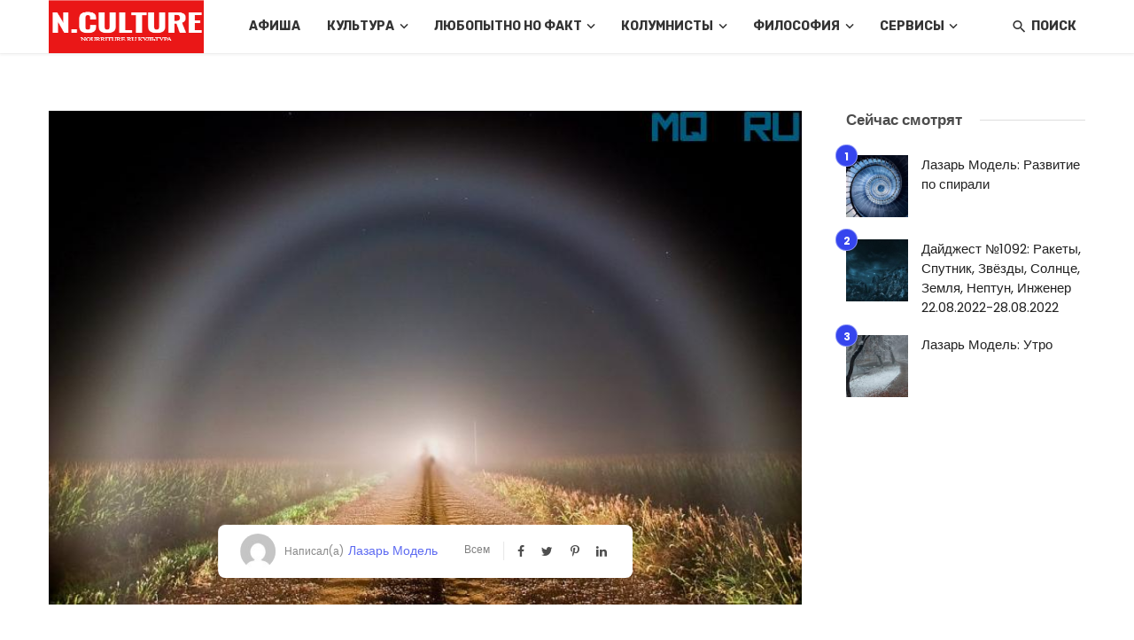

--- FILE ---
content_type: text/html; charset=UTF-8
request_url: https://mq2.ru/lazar-model-put-k-sebe/
body_size: 39545
content:
<!DOCTYPE html><html lang="ru-RU" itemscope itemtype="https://schema.org/BlogPosting"><head><meta charset="UTF-8"/><meta name="viewport" content="width=device-width, initial-scale=1"/><link rel="profile" href="/gmpg.org/xfn/11"/><script type="application/ld+json">{"@context":"http://schema.org","@type":"NewsArticle","mainEntityOfPage":{"@type":"WebPage","@id":"https://mq2.ru/lazar-model-put-k-sebe/"},"headline":"Лазарь Модель: Путь к себе","image":["https://mq2.ru/wp-content/uploads/2022/05/lazarmodelputksebe.jpg"],"datePublished":"2021-07-22T00:00:00+00:00","dateModified":"2022-05-30T16:01:31+03:00","author":{"@type":"Person","name":"Лазарь Модель"},"publisher":{"@type":"Organization","name":"N.Culture - культурный портал, новости музыка, расскажи о себе, социальная книжная сеть","logo":{"@type":"ImageObject","url":"https://mq2.ru/wp-content/uploads/2022/06/logo.png"}},"description":""}</script><script type="application/javascript">var ajaxurl="https://mq2.ru/wp-admin/admin-ajax.php"</script><meta name='robots' content='index, follow, max-image-preview:large, max-snippet:-1, max-video-preview:-1'/><style>img:is([sizes=auto i],[sizes^="auto," i]){contain-intrinsic-size:3000px 1500px}</style><title>Лазарь Модель: Путь к себе</title><link rel="canonical" href="https://mq2.ru/lazar-model-put-k-sebe/"/><meta property="og:locale" content="ru_RU"/><meta property="og:type" content="article"/><meta property="og:title" content="Лазарь Модель: Путь к себе"/><meta property="og:description" content="Он Не хотел Быть Ангелом Небесным. И «бесным» Тоже Не хотел. Быть Незаметным, Неприметным. Божественный Его Удел. Быть Атомом Вселенной На планете. Стать Капелькой, Рождая Океан. Бродить Лучом Но «ТОМ» … И этом СВЕТЕ, Души Нетленной Обнажая Стан. Лазарь Модель."/><meta property="og:url" content="https://mq2.ru/lazar-model-put-k-sebe/"/><meta property="og:site_name" content="N.Culture - культурный портал, новости музыка, расскажи о себе, социальная книжная сеть"/><meta property="article:published_time" content="2021-07-21T21:00:00+00:00"/><meta property="article:modified_time" content="2022-05-30T13:01:31+00:00"/><meta property="og:image" content="https://mq2.ru/wp-content/uploads/2022/05/lazarmodelputksebe.jpg"/><meta property="og:image:width" content="774"/><meta property="og:image:height" content="507"/><meta property="og:image:type" content="image/jpeg"/><meta name="author" content="Лазарь Модель"/><meta name="twitter:card" content="summary_large_image"/><meta name="twitter:label1" content="Написано автором"/><meta name="twitter:data1" content="Лазарь Модель"/><script type="application/ld+json" class="yoast-schema-graph">{"@context":"https://schema.org","@graph":[{"@type":"WebPage","@id":"https://mq2.ru/lazar-model-put-k-sebe/","url":"https://mq2.ru/lazar-model-put-k-sebe/","name":"Лазарь Модель: Путь к себе","isPartOf":{"@id":"https://mq2.ru/#website"},"primaryImageOfPage":{"@id":"https://mq2.ru/lazar-model-put-k-sebe/#primaryimage"},"image":{"@id":"https://mq2.ru/lazar-model-put-k-sebe/#primaryimage"},"thumbnailUrl":"https://mq2.ru/wp-content/uploads/2022/05/lazarmodelputksebe.jpg","datePublished":"2021-07-21T21:00:00+00:00","dateModified":"2022-05-30T13:01:31+00:00","author":{"@id":"https://mq2.ru/#/schema/person/1b041602ecd84efd70d64364f378206f"},"breadcrumb":{"@id":"https://mq2.ru/lazar-model-put-k-sebe/#breadcrumb"},"inLanguage":"ru-RU","potentialAction":[{"@type":"ReadAction","target":["https://mq2.ru/lazar-model-put-k-sebe/"]}]},{"@type":"ImageObject","inLanguage":"ru-RU","@id":"https://mq2.ru/lazar-model-put-k-sebe/#primaryimage","url":"https://mq2.ru/wp-content/uploads/2022/05/lazarmodelputksebe.jpg","contentUrl":"https://mq2.ru/wp-content/uploads/2022/05/lazarmodelputksebe.jpg","width":774,"height":507},{"@type":"BreadcrumbList","@id":"https://mq2.ru/lazar-model-put-k-sebe/#breadcrumb","itemListElement":[{"@type":"ListItem","position":1,"name":"Главная страница","item":"https://mq2.ru/"},{"@type":"ListItem","position":2,"name":"Лазарь Модель: Путь к себе"}]},{"@type":"WebSite","@id":"https://mq2.ru/#website","url":"https://mq2.ru/","name":"N.Culture - культурный портал, новости музыка, расскажи о себе, социальная книжная сеть","description":"N.Culture","potentialAction":[{"@type":"SearchAction","target":{"@type":"EntryPoint","urlTemplate":"https://mq2.ru/?s={search_term_string}"},"query-input":{"@type":"PropertyValueSpecification","valueRequired":true,"valueName":"search_term_string"}}],"inLanguage":"ru-RU"},{"@type":"Person","@id":"https://mq2.ru/#/schema/person/1b041602ecd84efd70d64364f378206f","name":"Лазарь Модель","image":{"@type":"ImageObject","inLanguage":"ru-RU","@id":"https://mq2.ru/#/schema/person/image/","url":"https://secure.gravatar.com/avatar/7334bf96bb517a39b8521aac5242217fdda4b6aed3c4ab4d284e147f6d3c1159?s=96&d=mm&r=g","contentUrl":"https://secure.gravatar.com/avatar/7334bf96bb517a39b8521aac5242217fdda4b6aed3c4ab4d284e147f6d3c1159?s=96&d=mm&r=g","caption":"Лазарь Модель"},"url":"https://mq2.ru/author/lmodel/"}]}</script><link rel='dns-prefetch' href='//fonts.googleapis.com'/><link rel='preconnect' href='https://fonts.gstatic.com' crossorigin/><style id='classic-theme-styles-inline-css' type='text/css'>/*! This file is auto-generated */
.wp-block-button__link{color:#fff;background-color:#32373c;border-radius:9999px;box-shadow:none;text-decoration:none;padding:calc(.667em+2px) calc(1.333em+2px);font-size:1.125em}.wp-block-file__button{background:#32373c;color:#fff;text-decoration:none}</style><style id='global-styles-inline-css' type='text/css'>:root{--wp--preset--aspect-ratio--square:1;--wp--preset--aspect-ratio--4-3:4/3;--wp--preset--aspect-ratio--3-4:3/4;--wp--preset--aspect-ratio--3-2:3/2;--wp--preset--aspect-ratio--2-3:2/3;--wp--preset--aspect-ratio--16-9:16/9;--wp--preset--aspect-ratio--9-16:9/16;--wp--preset--color--black:#000;--wp--preset--color--cyan-bluish-gray:#abb8c3;--wp--preset--color--white:#fff;--wp--preset--color--pale-pink:#f78da7;--wp--preset--color--vivid-red:#cf2e2e;--wp--preset--color--luminous-vivid-orange:#ff6900;--wp--preset--color--luminous-vivid-amber:#fcb900;--wp--preset--color--light-green-cyan:#7bdcb5;--wp--preset--color--vivid-green-cyan:#00d084;--wp--preset--color--pale-cyan-blue:#8ed1fc;--wp--preset--color--vivid-cyan-blue:#0693e3;--wp--preset--color--vivid-purple:#9b51e0;--wp--preset--gradient--vivid-cyan-blue-to-vivid-purple:linear-gradient(135deg,rgba(6,147,227,1) 0,rgb(155,81,224) 100%);--wp--preset--gradient--light-green-cyan-to-vivid-green-cyan:linear-gradient(135deg,rgb(122,220,180) 0,rgb(0,208,130) 100%);--wp--preset--gradient--luminous-vivid-amber-to-luminous-vivid-orange:linear-gradient(135deg,rgba(252,185,0,1) 0,rgba(255,105,0,1) 100%);--wp--preset--gradient--luminous-vivid-orange-to-vivid-red:linear-gradient(135deg,rgba(255,105,0,1) 0,rgb(207,46,46) 100%);--wp--preset--gradient--very-light-gray-to-cyan-bluish-gray:linear-gradient(135deg,rgb(238,238,238) 0,rgb(169,184,195) 100%);--wp--preset--gradient--cool-to-warm-spectrum:linear-gradient(135deg,rgb(74,234,220) 0,rgb(151,120,209) 20%,rgb(207,42,186) 40%,rgb(238,44,130) 60%,rgb(251,105,98) 80%,rgb(254,248,76) 100%);--wp--preset--gradient--blush-light-purple:linear-gradient(135deg,rgb(255,206,236) 0,rgb(152,150,240) 100%);--wp--preset--gradient--blush-bordeaux:linear-gradient(135deg,rgb(254,205,165) 0,rgb(254,45,45) 50%,rgb(107,0,62) 100%);--wp--preset--gradient--luminous-dusk:linear-gradient(135deg,rgb(255,203,112) 0,rgb(199,81,192) 50%,rgb(65,88,208) 100%);--wp--preset--gradient--pale-ocean:linear-gradient(135deg,rgb(255,245,203) 0,rgb(182,227,212) 50%,rgb(51,167,181) 100%);--wp--preset--gradient--electric-grass:linear-gradient(135deg,rgb(202,248,128) 0,rgb(113,206,126) 100%);--wp--preset--gradient--midnight:linear-gradient(135deg,rgb(2,3,129) 0,rgb(40,116,252) 100%);--wp--preset--font-size--small:13px;--wp--preset--font-size--medium:20px;--wp--preset--font-size--large:36px;--wp--preset--font-size--x-large:42px;--wp--preset--spacing--20:.44rem;--wp--preset--spacing--30:.67rem;--wp--preset--spacing--40:1rem;--wp--preset--spacing--50:1.5rem;--wp--preset--spacing--60:2.25rem;--wp--preset--spacing--70:3.38rem;--wp--preset--spacing--80:5.06rem;--wp--preset--shadow--natural:6px 6px 9px rgba(0,0,0,.2);--wp--preset--shadow--deep:12px 12px 50px rgba(0,0,0,.4);--wp--preset--shadow--sharp:6px 6px 0 rgba(0,0,0,.2);--wp--preset--shadow--outlined:6px 6px 0 -3px rgba(255,255,255,1),6px 6px rgba(0,0,0,1);--wp--preset--shadow--crisp:6px 6px 0 rgba(0,0,0,1)}:where(.is-layout-flex){gap:.5em}:where(.is-layout-grid){gap:.5em}body .is-layout-flex{display:flex}.is-layout-flex{flex-wrap:wrap;align-items:center}.is-layout-flex>:is(*,div){margin:0}body .is-layout-grid{display:grid}.is-layout-grid>:is(*,div){margin:0}:where(.wp-block-columns.is-layout-flex){gap:2em}:where(.wp-block-columns.is-layout-grid){gap:2em}:where(.wp-block-post-template.is-layout-flex){gap:1.25em}:where(.wp-block-post-template.is-layout-grid){gap:1.25em}.has-black-color{color:var(--wp--preset--color--black)!important}.has-cyan-bluish-gray-color{color:var(--wp--preset--color--cyan-bluish-gray)!important}.has-white-color{color:var(--wp--preset--color--white)!important}.has-pale-pink-color{color:var(--wp--preset--color--pale-pink)!important}.has-vivid-red-color{color:var(--wp--preset--color--vivid-red)!important}.has-luminous-vivid-orange-color{color:var(--wp--preset--color--luminous-vivid-orange)!important}.has-luminous-vivid-amber-color{color:var(--wp--preset--color--luminous-vivid-amber)!important}.has-light-green-cyan-color{color:var(--wp--preset--color--light-green-cyan)!important}.has-vivid-green-cyan-color{color:var(--wp--preset--color--vivid-green-cyan)!important}.has-pale-cyan-blue-color{color:var(--wp--preset--color--pale-cyan-blue)!important}.has-vivid-cyan-blue-color{color:var(--wp--preset--color--vivid-cyan-blue)!important}.has-vivid-purple-color{color:var(--wp--preset--color--vivid-purple)!important}.has-black-background-color{background-color:var(--wp--preset--color--black)!important}.has-cyan-bluish-gray-background-color{background-color:var(--wp--preset--color--cyan-bluish-gray)!important}.has-white-background-color{background-color:var(--wp--preset--color--white)!important}.has-pale-pink-background-color{background-color:var(--wp--preset--color--pale-pink)!important}.has-vivid-red-background-color{background-color:var(--wp--preset--color--vivid-red)!important}.has-luminous-vivid-orange-background-color{background-color:var(--wp--preset--color--luminous-vivid-orange)!important}.has-luminous-vivid-amber-background-color{background-color:var(--wp--preset--color--luminous-vivid-amber)!important}.has-light-green-cyan-background-color{background-color:var(--wp--preset--color--light-green-cyan)!important}.has-vivid-green-cyan-background-color{background-color:var(--wp--preset--color--vivid-green-cyan)!important}.has-pale-cyan-blue-background-color{background-color:var(--wp--preset--color--pale-cyan-blue)!important}.has-vivid-cyan-blue-background-color{background-color:var(--wp--preset--color--vivid-cyan-blue)!important}.has-vivid-purple-background-color{background-color:var(--wp--preset--color--vivid-purple)!important}.has-black-border-color{border-color:var(--wp--preset--color--black)!important}.has-cyan-bluish-gray-border-color{border-color:var(--wp--preset--color--cyan-bluish-gray)!important}.has-white-border-color{border-color:var(--wp--preset--color--white)!important}.has-pale-pink-border-color{border-color:var(--wp--preset--color--pale-pink)!important}.has-vivid-red-border-color{border-color:var(--wp--preset--color--vivid-red)!important}.has-luminous-vivid-orange-border-color{border-color:var(--wp--preset--color--luminous-vivid-orange)!important}.has-luminous-vivid-amber-border-color{border-color:var(--wp--preset--color--luminous-vivid-amber)!important}.has-light-green-cyan-border-color{border-color:var(--wp--preset--color--light-green-cyan)!important}.has-vivid-green-cyan-border-color{border-color:var(--wp--preset--color--vivid-green-cyan)!important}.has-pale-cyan-blue-border-color{border-color:var(--wp--preset--color--pale-cyan-blue)!important}.has-vivid-cyan-blue-border-color{border-color:var(--wp--preset--color--vivid-cyan-blue)!important}.has-vivid-purple-border-color{border-color:var(--wp--preset--color--vivid-purple)!important}.has-vivid-cyan-blue-to-vivid-purple-gradient-background{background:var(--wp--preset--gradient--vivid-cyan-blue-to-vivid-purple)!important}.has-light-green-cyan-to-vivid-green-cyan-gradient-background{background:var(--wp--preset--gradient--light-green-cyan-to-vivid-green-cyan)!important}.has-luminous-vivid-amber-to-luminous-vivid-orange-gradient-background{background:var(--wp--preset--gradient--luminous-vivid-amber-to-luminous-vivid-orange)!important}.has-luminous-vivid-orange-to-vivid-red-gradient-background{background:var(--wp--preset--gradient--luminous-vivid-orange-to-vivid-red)!important}.has-very-light-gray-to-cyan-bluish-gray-gradient-background{background:var(--wp--preset--gradient--very-light-gray-to-cyan-bluish-gray)!important}.has-cool-to-warm-spectrum-gradient-background{background:var(--wp--preset--gradient--cool-to-warm-spectrum)!important}.has-blush-light-purple-gradient-background{background:var(--wp--preset--gradient--blush-light-purple)!important}.has-blush-bordeaux-gradient-background{background:var(--wp--preset--gradient--blush-bordeaux)!important}.has-luminous-dusk-gradient-background{background:var(--wp--preset--gradient--luminous-dusk)!important}.has-pale-ocean-gradient-background{background:var(--wp--preset--gradient--pale-ocean)!important}.has-electric-grass-gradient-background{background:var(--wp--preset--gradient--electric-grass)!important}.has-midnight-gradient-background{background:var(--wp--preset--gradient--midnight)!important}.has-small-font-size{font-size:var(--wp--preset--font-size--small)!important}.has-medium-font-size{font-size:var(--wp--preset--font-size--medium)!important}.has-large-font-size{font-size:var(--wp--preset--font-size--large)!important}.has-x-large-font-size{font-size:var(--wp--preset--font-size--x-large)!important}:where(.wp-block-post-template.is-layout-flex){gap:1.25em}:where(.wp-block-post-template.is-layout-grid){gap:1.25em}:where(.wp-block-columns.is-layout-flex){gap:2em}:where(.wp-block-columns.is-layout-grid){gap:2em}:root :where(.wp-block-pullquote){font-size:1.5em;line-height:1.6}</style><link rel='stylesheet' id='ceris-vendors-css' href='https://mq2.ru/wp-content/themes/ceris/css/vendors.css' type='text/css' media='all'/><link rel='stylesheet' id='ceris-style-css' href='https://mq2.ru/wp-content/themes/ceris/css/style.css' type='text/css' media='all'/><style id='ceris-style-inline-css' type='text/css'>.sticky-header.is-fixed>.navigation-bar{background:#fff}.site-footer,.footer-3.site-footer,.footer-5.site-footer,.footer-6.site-footer,.site-footer.footer-7 .site-footer__section:first-child,.site-footer.footer-8 .site-footer__section:first-child{background:#fff}.atbs-ceris-block:not(:last-child){margin-bottom:65px}@media(min-width:576px){.atbs-ceris-block-custom-margin .block-heading:not(.widget__title){margin-bottom:40px}}::selection{color:#FFF;background:#3545EE}::-webkit-selection{color:#FFF;background:#3545EE}.scroll-count-percent .progress__value{stroke:#3545EE}.ceris-feature-i .sub-posts .block-heading__view-all a,.atbs-ceris-carousel.atbs-ceris-carousel-post-vertical .owl-prev,.atbs-ceris-carousel.atbs-ceris-carousel-post-vertical .owl-next,.post--overlay-back-face .button__readmore:hover i,.post--vertical-has-media .list-index,.navigation--main .sub-menu li:hover>a,.infinity-single-trigger:before,.ceris-icon-load-infinity-single:before,.atbs-article-reactions .atbs-reactions-content.active .atbs-reaction-count,.atbs-article-reactions .atbs-reactions-content:active .atbs-reaction-count,.post-slider-text-align-center .owl-carousel .owl-prev,.post-slider-text-align-center .owl-carousel .owl-next,.ceris-category-tiles .owl-carousel .owl-prev,.ceris-category-tiles .owl-carousel .owl-next,a.block-heading__secondary,.atbs-ceris-pagination a.btn-default,.atbs-ceris-pagination a.btn-default:active,.atbs-ceris-pagination a.btn-default:hover,.atbs-ceris-pagination a.btn-default:focus,.atbs-ceris-search-full .result-default,.atbs-ceris-search-full .result-default .search-module-heading,.search-module-heading,.atbs-ceris-post--grid-c-update .atbs-ceris-carousel.nav-circle .owl-prev,.single .entry-meta .entry-author__name,.pagination-circle .atbs-ceris-pagination__item.atbs-ceris-pagination__item-next:hover,.pagination-circle .atbs-ceris-pagination__item.atbs-ceris-pagination__item-prev:hover,.atbs-ceris-video-has-post-list .main-post .post-type-icon,.widget-subscribe .subscribe-form__fields button,.list-index,a,a:hover,a:focus,a:active,.color-primary,.site-title,.entry-tags ul>li>a:hover,.social-share-label,.ceris-single .single-header--top .entry-author__name,.atbs-ceris-widget-indexed-posts-b .posts-list>li .post__title:after,.posts-navigation .post:hover .posts-navigation__label,.posts-navigation .post:hover .post__title,.sticky-ceris-post .cerisStickyMark i,.typography-copy blockquote:before,.comment-content blockquote:before,.listing--list-large .post__readmore:hover .readmore__text,.post--horizontal-reverse-big.post--horizontal-reverse-big__style-3 .post__readmore .readmore__text:hover,.reviews-score-average,.star-item.star-full i:before,.wc-block-grid__product-rating .star-rating span:before,.wc-block-grid__product-rating .wc-block-grid__product-rating__stars span:before,.woocommerce-message::before,.woocommerce-info::before,.woocommerce-error::before,.woocommerce-downloads .woocommerce-info:before{color:#3545EE}.ceris-grid-j .icon-has-animation .btn-play-left-not-center.post-type-icon:after,div.wpforms-container-full .wpforms-form button[type=submit],div.wpforms-container-full .wpforms-form button[type=submit]:hover{background-color:#3545EE}.ceris-grid-j .btn-play-left-not-center .circle,.scroll-count-percent .btn-bookmark-icon .bookmark-status-saved path{fill:#3545EE}.infinity-single-trigger:before,.ceris-grid-j .btn-play-left-not-center .g-path path{fill:#fff}@media(max-width:768px){.ceris-grid-j .icon-has-animation .btn-play-left-not-center.post-type-icon:after{background-color:#fff}}@media(max-width:768px){.ceris-grid-j .btn-play-left-not-center .circle{fill:#fff}}@media(max-width:768px){.ceris-grid-j .btn-play-left-not-center .g-path path{fill:#000}}@media(max-width:768px){.ceris-module-video .post-list-no-thumb-3i .posts-no-thumb .post-type-icon:after{background-color:#3545EE}}@media(max-width:768px){.ceris-module-video .post-list-no-thumb-3i .list-item .posts-no-thumb:hover .post-type-icon:after{background-color:#fff}}@media(max-width:768px){.ceris-module-video .post-list-no-thumb-3i .list-item:first-child .posts-no-thumb:hover .post-type-icon:after{background-color:#fff}}@media(max-width:768px){.ceris-module-video .post-list-no-thumb-3i:hover .list-item:first-child .posts-no-thumb .post-type-icon:after{background-color:#3545EE}}@media(max-width:768px){.ceris-module-video .post-list-no-thumb-3i .list-item:first-child .posts-no-thumb:hover .post-type-icon:after{background-color:#fff}}@media (max-width:380px){.featured-slider-d .owl-carousel .owl-dot.active span{background-color:#3545EE}}.g-path path{fill:#000}.circle{fill:#fff}@media(max-width:576px){.atbs-ceris-post--vertical-3i-row .post--vertical .post__cat{background-color:#3545EE}}.atbs-article-reactions .atbs-reactions-content:hover{border-color:rgba(53,69,238,.3)}.post-no-thumb-height-default:hover{box-shadow:0 45px 25px -20px rgba(53,69,238,.27)}.ceris-feature-h .owl-item.active .post--overlay-height-275 .post__thumb--overlay.post__thumb:after{background-color:rgba(53,69,238,.8)}.post-list-no-thumb-3i .list-item:first-child:hover:before,.post-list-no-thumb-3i .list-item:hover:before{background-color:rgba(53,69,238,.4)}.ceris-grid-carousel-d .owl-stage .post--card-overlay-middle-has-hidden-content:hover .post__thumb--overlay.post__thumb:after,.ceris-grid-carousel-d .owl-stage .owl-item.active.center .post--card-overlay-middle-has-hidden-content:hover .post__thumb--overlay.post__thumb:after{-webkit-box-shadow:0 20px 27px 0 rgba(53,69,238,.2);box-shadow:0 20px 27px 0 rgba(53,69,238,.2)}@media(min-width:992px){.post--overlay-hover-effect .post__thumb--overlay.post__thumb:after{background-color:#3545EE}}.atbs-ceris-block__aside-left .banner__button,.ceris-feature-k .atbs-ceris-carousel-nav-custom-holder .owl-prev:hover,.ceris-feature-k .atbs-ceris-carousel-nav-custom-holder .owl-next:hover,.ceris-feature-k .atbs-ceris-block__inner::before,.ceris-feature-i .atbs-ceris-carousel-nav-custom-holder .owl-prev:hover,.ceris-feature-i .atbs-ceris-carousel-nav-custom-holder .owl-next:hover,.ceris-feature-j .sub-posts .atbs-ceris-carousel-nav-custom-holder .owl-prev:hover,.ceris-feature-j .sub-posts .atbs-ceris-carousel-nav-custom-holder .owl-next:hover,.ceris-feature-h .owl-item.active+.owl-item.active .post--overlay-height-275 .post__cat-has-line:before,.atbs-ceris-carousel.atbs-ceris-carousel-post-vertical .owl-prev:hover,.atbs-ceris-carousel.atbs-ceris-carousel-post-vertical .owl-next:hover,.ceris-feature-f .button__readmore--round:hover i,.post--overlay-hover-effect .post__text-backface .post__readmore .button__readmore:hover,.post--overlay-hover-effect.post--overlay-bottom,.post--overlay-back-face,.pagination-circle .atbs-ceris-pagination__item:not(.atbs-ceris-pagination__dots):hover,.open-sub-col,.atbs-ceris-posts-feature-a-update .atbs-ceris-carousel.nav-circle .owl-prev:hover,.atbs-ceris-posts-feature-a-update .atbs-ceris-carousel.nav-circle .owl-next:hover,.owl-carousel.button--dots-center-nav .owl-prev:hover,.owl-carousel.button--dots-center-nav .owl-next:hover,.section-has-subscribe-no-border>.btn:focus,.section-has-subscribe-no-border>.btn:active,.section-has-subscribe-no-border>*:hover,.widget-slide .atbs-ceris-carousel .owl-dot.active span,.featured-slider-e .owl-carousel .owl-prev:hover,.featured-slider-e .owl-carousel .owl-next:hover,.post--horizontal-hasbackground.post:hover,.post-slider-text-align-center .owl-carousel .owl-prev:hover,.post-slider-text-align-center .owl-carousel .owl-next:hover,.atbs-ceris-pagination [class*=js-ajax-load-]:active,.atbs-ceris-pagination [class*=js-ajax-load-]:hover,.atbs-ceris-pagination [class*=js-ajax-load-]:focus,.atbs-ceris-widget-indexed-posts-a .posts-list>li .post__thumb:after,.post-list-no-thumb-3i:hover .list-item:first-child .post__cat:before,.header-17 .btn-subscribe-theme,.header-13 .btn-subscribe-theme,.header-16 .offcanvas-menu-toggle.navigation-bar-btn,.atbs-ceris-widget-posts-list.atbs-ceris-widget-posts-list-overlay-first ul:hover li.active .post--overlay .post__cat:before,.dots-circle .owl-dot.active span,.atbs-ceris-search-full .popular-tags .entry-tags ul>li>a,.atbs-ceris-search-full .form-control,.atbs-ceris-post--grid-g-update .post-grid-carousel .owl-dot.active span,.nav-row-circle .owl-prev:hover,.nav-row-circle .owl-next:hover,.post--grid--2i_row .post-no-thumb-title-line,.atbs-ceris-post--grid-d-update .post-no-thumb-title-line,.atbs-ceris-posts-feature .post-sub .list-item:hover .post__cat:before,.atbs-ceris-post--grid-c-update .post-main .owl-item.active+.owl-item.active .post__cat:before,.atbs-ceris-post--grid-c-update .atbs-ceris-carousel.nav-circle .owl-next,.atbs-ceris-post--grid-c-update .post-main .owl-item.active .post-no-thumb-title-line,.post-no-thumb-height-default:hover,.carousel-dots-count-number .owl-dot.active span,.header-16 .btn-subscribe-theme,.header-14 .btn-subscribe-theme,.header-11 .btn-subscribe-theme,.atbs-ceris-pagination [class*=js-ajax-load-],.atbs-ceris-post--overlay-first-big .post--overlay:hover .background-img:after,.post-list-no-thumb-3i .list-item:hover,.post__cat-has-line:before,.category-tile__name,.cat-0.cat-theme-bg.cat-theme-bg,.primary-bg-color,.navigation--main>li>a:before,.atbs-ceris-pagination__item-current,.atbs-ceris-pagination__item-current:hover,.atbs-ceris-pagination__item-current:focus,.atbs-ceris-pagination__item-current:active,.atbs-ceris-pagination--next-n-prev .atbs-ceris-pagination__links a:last-child .atbs-ceris-pagination__item,.subscribe-form__fields input[type=submit],.has-overlap-bg:before,.post__cat--bg,a.post__cat--bg,.entry-cat--bg,a.entry-cat--bg,.comments-count-box,.atbs-ceris-widget--box .widget__title,.widget_calendar td a:before,.widget_calendar #today,.widget_calendar #today a,.entry-action-btn,.posts-navigation__label:before,.comment-form .form-submit input[type=submit],.atbs-ceris-carousel-dots-b .swiper-pagination-bullet-active,.site-header--side-logo .header-logo:not(.header-logo--mobile),.list-square-bullet>li>*:before,.list-square-bullet-exclude-first>li:not(:first-child)>*:before,.btn-primary,.btn-primary:active,.btn-primary:focus,.btn-primary:hover,.btn-primary.active.focus,.btn-primary.active:focus,.btn-primary.active:hover,.btn-primary:active.focus,.btn-primary:active:focus,.btn-primary:active:hover,.header-10 .navigation--main>li>a:before,.atbs-ceris-feature-slider .post__readmore,.atbs-ceris-grid-carousel .atbs-ceris-carousel .owl-dot:last-child.active span,.atbs-ceris-grid-carousel .atbs-ceris-carousel .owl-dot.active span,.atbs-ceris-post-slide-has-list .atbs-ceris-post-slide-text-center .atbs-ceris-carousel .owl-dot.active span,.pagination-circle .atbs-ceris-pagination__item:hover,.pagination-circle .atbs-ceris-pagination__item.atbs-ceris-pagination__item-current,.social-share-label:before,.social-share ul li a svg:hover,.comment-form .form-submit input[type=submit],input[type=button]:not(.btn),input[type=reset]:not(.btn),input[type=submit]:not(.btn),.form-submit input,.comment-form .form-submit input[type=submit]:active,.comment-form .form-submit input[type=submit]:focus,.comment-form .form-submit input[type=submit]:hover,.reviews-rating .rating-form .rating-submit,.reviews-rating .rating-form .rating-submit:hover,.ceris-bookmark-page-notification,.rating-star,.score-item .score-percent,.ceris-grid-w .post-slide .owl-carousel,.widget-subscribe .widget-subscribe__inner,.ceris-grid-carousel-d .owl-stage .post--card-overlay-middle-has-hidden-content:hover .post__thumb--overlay.post__thumb:after,.ceris-grid-carousel-d .owl-stage .owl-item.active.center .post--card-overlay-middle-has-hidden-content:hover .post__thumb--overlay.post__thumb:after,.post--vertical-thumb-70-background .button__readmore--outline:hover i,.atbs-ceris-search-full--result .atbs-ceris-pagination .btn,.atbs-ceris-posts-feature-c-update.ceris-light-mode .owl-carousel .owl-prev:hover,.atbs-ceris-posts-feature-c-update.ceris-light-mode .owl-carousel .owl-next:hover,.editor-styles-wrapper .wc-block-grid__products .wc-block-grid__product .wc-block-grid__product-onsale,.wc-block-grid__product-onsale,.woocommerce .wc-block-grid__product .wp-block-button__link:hover,.woocommerce ul.products li.product .onsale,.woocommerce .editor-styles-wrapper .wc-block-grid__products .wc-block-grid__product .wc-block-grid__product-onsale,.woocommerce .wc-block-grid__product-onsale,.woocommerce #respond input#submit,.woocommerce #respond input#submit:hover,.woocommerce a.button:hover,.woocommerce button.button:hover,.woocommerce input.button:hover,.woocommerce .wp-block-button__link,.woocommerce .wp-block-button:not(.wc-block-grid__product-add-to-cart) .wp-block-button__link,.woocommerce nav.woocommerce-pagination ul li a:focus,.woocommerce nav.woocommerce-pagination ul li a:hover,.woocommerce nav.woocommerce-pagination ul li span.current,.woocommerce div.product form.cart .button,.woocommerce div.product .woocommerce-tabs ul.tabs li.active,.woocommerce-Tabs-panel .comment-reply-title:before,.woocommerce button.button,.woocommerce a.button.wc-backward,.woocommerce a.button.alt,.woocommerce a.button.alt:hover,.woocommerce-message a.button,.woocommerce-downloads .woocommerce-Message a.button,.woocommerce button.button.alt,.woocommerce button.button.alt:hover,.woocommerce.widget_product_search .woocommerce-product-search button,.woocommerce .widget_price_filter .ui-slider .ui-slider-range,.woocommerce .widget_price_filter .ui-slider .ui-slider-handle,.header-current-reading-article .current-reading-article-label,#cookie-notice .cn-button,.atbs-ceris-widget-posts-list.atbs-ceris-widget-posts-list-overlay-first .posts-list:hover li.active .post__cat:before,.ceris-mobile-share-socials ul li:hover a,.ceris-admin-delete-review{background-color:#3545EE}.site-header--skin-4 .navigation--main>li>a:before{background-color:#3545EE!important}@media(max-width:767px){.atbs-ceris-post--grid-c-update .atbs-ceris-carousel.nav-circle .owl-prev,.atbs-ceris-post--grid-c-update .atbs-ceris-carousel.nav-circle .owl-next{color:#3545EE!important}}.post-score-hexagon .hexagon-svg g path{fill:#3545EE}.ceris-feature-k .atbs-ceris-carousel-nav-custom-holder .owl-prev:hover,.ceris-feature-k .atbs-ceris-carousel-nav-custom-holder .owl-next:hover,.ceris-feature-i .atbs-ceris-carousel-nav-custom-holder .owl-prev:hover,.ceris-feature-i .atbs-ceris-carousel-nav-custom-holder .owl-next:hover,.ceris-feature-j .sub-posts .atbs-ceris-carousel-nav-custom-holder .owl-prev:hover,.ceris-feature-j .sub-posts .atbs-ceris-carousel-nav-custom-holder .owl-next:hover,.post--overlay-line-top-hover:hover::after,.ceris-feature-f .button__readmore--round:hover i,.post--overlay-hover-effect .post__text-backface .post__readmore .button__readmore:hover,.ceris-about-module .about__content,.atbs-ceris-posts-feature-a-update .atbs-ceris-carousel.nav-circle .owl-prev:hover,.atbs-ceris-posts-feature-a-update .atbs-ceris-carousel.nav-circle .owl-next:hover,.owl-carousel.button--dots-center-nav .owl-prev:hover,.owl-carousel.button--dots-center-nav .owl-next:hover,.atbs-article-reactions .atbs-reactions-content.active,.atbs-ceris-pagination [class*=js-ajax-load-]:active,.atbs-ceris-pagination [class*=js-ajax-load-]:hover,.atbs-ceris-pagination [class*=js-ajax-load-]:focus,.atbs-ceris-search-full--result .atbs-ceris-pagination .btn,.atbs-ceris-pagination [class*=js-ajax-load-],.comment-form .form-submit input[type=submit],.form-submit input:hover,.comment-form .form-submit input[type=submit]:active,.comment-form .form-submit input[type=submit]:focus,.comment-form .form-submit input[type=submit]:hover,.has-overlap-frame:before,.atbs-ceris-gallery-slider .fotorama__thumb-border,.bypostauthor>.comment-body .comment-author>img,.post--vertical-thumb-70-background .button__readmore--outline:hover i,.block-heading.block-heading--style-7,.atbs-ceris-posts-feature-c-update.ceris-light-mode .owl-carousel .owl-prev:hover,.atbs-ceris-posts-feature-c-update.ceris-light-mode .owl-carousel .owl-next:hover,.ceris-mobile-share-socials ul li:hover a,.wc-block-grid__product .wp-block-button__link:hover,.woocommerce #respond input#submit:hover,.woocommerce a.button:hover,.woocommerce button.button:hover,.woocommerce input.button:hover{border-color:#3545EE}.atbs-ceris-pagination--next-n-prev .atbs-ceris-pagination__links a:last-child .atbs-ceris-pagination__item:after,.typography-copy blockquote,.comment-content blockquote{border-left-color:#3545EE}.comments-count-box:before,.bk-preload-wrapper:after,.woocommerce-error,.woocommerce-message,.woocommerce-info{border-top-color:#3545EE}.bk-preload-wrapper:after{border-bottom-color:#3545EE}.navigation--offcanvas li>a:after{border-right-color:#3545EE}.post--single-cover-gradient .single-header{background-image:-webkit-linear-gradient(bottom,#3545EE 0,rgba(252,60,45,.7) 50%,rgba(252,60,45,0) 100%);background-image:linear-gradient(to top,#3545EE 0,rgba(252,60,45,.7) 50%,rgba(252,60,45,0) 100%)}@media (max-width:576px){.atbs-ceris-posts-feature .post-sub .list-item:nth-child(2),.atbs-ceris-posts-feature .post-sub .list-item:not(:nth-child(2)) .post__cat-has-line:before{background-color:#3545EE}}.ceris-feature-k .atbs-ceris-block__inner::before{box-shadow:-210px 0 1px #3545EE,-180px 0 1px #3545EE,-150px 0 1px #3545EE,-120px 0 1px #3545EE,-90px 0 1px #3545EE,-60px 0 1px #3545EE,-30px 0 1px #3545EE,30px 0 1px #3545EE,60px 0 1px #3545EE,-210px 30px 1px #3545EE,-180px 30px 1px #3545EE,-150px 30px 1px #3545EE,-120px 30px 1px #3545EE,-90px 30px 1px #3545EE,-60px 30px 1px #3545EE,-30px 30px 1px #3545EE,0 30px 1px #3545EE,30px 30px 1px #3545EE,60px 30px 1px #3545EE,-210px 60px 1px #3545EE,-180px 60px 1px #3545EE,-150px 60px 1px #3545EE,-120px 60px 1px #3545EE,-90px 60px 1px #3545EE,-60px 60px 1px #3545EE,-30px 60px 1px #3545EE,0 60px 1px #3545EE,30px 60px 1px #3545EE,60px 60px 1px #3545EE,-210px 90px 1px #3545EE,-180px 90px 1px #3545EE,-150px 90px 1px #3545EE,-120px 90px 1px #3545EE,-90px 90px 1px #3545EE,-60px 90px 1px #3545EE,-30px 90px 1px #3545EE,0 90px 1px #3545EE,30px 90px 1px #3545EE,60px 90px 1px #3545EE,-210px 120px 1px #3545EE,-180px 120px 1px #3545EE,-150px 120px 1px #3545EE,-120px 120px 1px #3545EE,-90px 120px 1px #3545EE,-60px 120px 1px #3545EE,-30px 120px 1px #3545EE,0 120px 1px #3545EE,30px 120px 1px #3545EE,60px 120px 1px #3545EE,-210px 150px 1px #3545EE,-180px 150px 1px #3545EE,-150px 150px 1px #3545EE,-120px 150px 1px #3545EE,-90px 150px 1px #3545EE,-60px 150px 1px #3545EE,-30px 150px 1px #3545EE,0 150px 1px #3545EE,30px 150px 1px #3545EE,60px 150px 1px #3545EE,-210px 180px 1px #3545EE,-180px 180px 1px #3545EE,-150px 180px 1px #3545EE,-120px 180px 1px #3545EE,-90px 180px 1px #3545EE,-60px 180px 1px #3545EE,-30px 180px 1px #3545EE,0 180px 1px #3545EE,30px 180px 1px #3545EE,60px 180px 1px #3545EE,-210px 210px 1px #3545EE,-180px 210px 1px #3545EE,-150px 210px 1px #3545EE,-120px 210px 1px #3545EE,-90px 210px 1px #3545EE,-60px 210px 1px #3545EE,-30px 210px 1px #3545EE,0 210px 1px #3545EE,30px 210px 1px #3545EE,60px 210px 1px #3545EE,-210px 240px 1px #3545EE,-180px 240px 1px #3545EE,-150px 240px 1px #3545EE,-120px 240px 1px #3545EE,-90px 240px 1px #3545EE,-60px 240px 1px #3545EE,-30px 240px 1px #3545EE,0 240px 1px #3545EE,30px 240px 1px #3545EE,60px 240px 1px #3545EE,-210px 270px 1px #3545EE,-180px 270px 1px #3545EE,-150px 270px 1px #3545EE,-120px 270px 1px #3545EE,-90px 270px 1px #3545EE,-60px 270px 1px #3545EE,-30px 270px 1px #3545EE,0 270px 1px #3545EE,30px 270px 1px #3545EE,60px 270px 1px #3545EE}atbs-ceris-video-box__playlist .is-playing .post__thumb:after{content:'Now playing'}</style><link rel="preload" as="style" href="https://fonts.googleapis.com/css?family=Roboto:100,300,400,500,700,900,100italic,300italic,400italic,500italic,700italic,900italic%7CPoppins:100,200,300,400,500,600,700,800,900,100italic,200italic,300italic,400italic,500italic,600italic,700italic,800italic,900italic%7CRubik:300,400,500,600,700,800,900,300italic,400italic,500italic,600italic,700italic,800italic,900italic&#038;display=swap"/><link rel="stylesheet" href="https://fonts.googleapis.com/css?family=Roboto:100,300,400,500,700,900,100italic,300italic,400italic,500italic,700italic,900italic%7CPoppins:100,200,300,400,500,600,700,800,900,100italic,200italic,300italic,400italic,500italic,600italic,700italic,800italic,900italic%7CRubik:300,400,500,600,700,800,900,300italic,400italic,500italic,600italic,700italic,800italic,900italic&#038;display=swap" media="print" onload="this.media='all'"><noscript><link rel="stylesheet" href="https://fonts.googleapis.com/css?family=Roboto:100,300,400,500,700,900,100italic,300italic,400italic,500italic,700italic,900italic%7CPoppins:100,200,300,400,500,600,700,800,900,100italic,200italic,300italic,400italic,500italic,600italic,700italic,800italic,900italic%7CRubik:300,400,500,600,700,800,900,300italic,400italic,500italic,600italic,700italic,800italic,900italic&#038;display=swap"/></noscript><script type="text/javascript" src="https://mq2.ru/wp-includes/js/jquery/jquery.min.js" id="jquery-core-js"></script><script type="text/javascript" src="https://mq2.ru/wp-includes/js/jquery/jquery-migrate.min.js" id="jquery-migrate-js"></script><link rel="image_src" href="https://mq2.ru/wp-content/uploads/2022/05/lazarmodelputksebe.jpg"><meta name="msapplication-TileImage" content="https://mq2.ru/wp-content/uploads/2022/05/lazarmodelputksebe.jpg"><meta property="og:image" content="https://mq2.ru/wp-content/uploads/2022/05/lazarmodelputksebe.jpg"><meta property="og:image:secure_url" content="https://mq2.ru/wp-content/uploads/2022/05/lazarmodelputksebe.jpg"><meta property="og:image:width" content="774"><meta property="og:image:height" content="507"><meta property="og:image:alt" content="Лазарь Модель: Путь к себе"><meta property="og:image:type" content="image/jpeg"><meta property="og:description" content="Он Не хотел Быть Ангелом Небесным. И «бесным» Тоже Не хотел. Быть Незаметным, Неприметным. Божественный Его Удел. Быть Атомом Вселенной На планете. Стать Капелькой, Рождая Океан. Бродить Лучом Но «ТОМ» … И этом СВЕТЕ, Души Нетленной Обнажая Стан. Лазарь Модель."><meta property="og:type" content="article"><meta property="og:locale" content="ru_RU"><meta property="og:site_name" content="N.Culture - культурный портал, новости музыка, расскажи о себе, социальная книжная сеть"><meta property="og:title" content="Лазарь Модель: Путь к себе"><meta property="og:url" content="https://mq2.ru/lazar-model-put-k-sebe/"><meta property="og:updated_time" content="2022-05-30T16:01:31+03:00"><meta property="article:published_time" content="2021-07-21T21:00:00+00:00"><meta property="article:modified_time" content="2022-05-30T13:01:31+00:00"><meta property="article:section" content="Лазарь Модель"><meta property="article:author:first_name" content="Лазарь"><meta property="article:author:last_name" content="Модель"><meta property="article:author:username" content="Лазарь Модель"><meta property="twitter:partner" content="ogwp"><meta property="twitter:card" content="summary_large_image"><meta property="twitter:image" content="https://mq2.ru/wp-content/uploads/2022/05/lazarmodelputksebe.jpg"><meta property="twitter:image:alt" content="Лазарь Модель: Путь к себе"><meta property="twitter:title" content="Лазарь Модель: Путь к себе"><meta property="twitter:description" content="Он Не хотел Быть Ангелом Небесным. И «бесным» Тоже Не хотел. Быть Незаметным, Неприметным. Божественный Его Удел. Быть Атомом Вселенной На планете. Стать Капелькой, Рождая Океан. Бродить Лучом Но..."><meta property="twitter:url" content="https://mq2.ru/lazar-model-put-k-sebe/"><meta property="twitter:label1" content="Время чтения"><meta property="twitter:data1" content="Меньше минуты"><meta itemprop="image" content="https://mq2.ru/wp-content/uploads/2022/05/lazarmodelputksebe.jpg"><meta itemprop="name" content="Лазарь Модель: Путь к себе"><meta itemprop="description" content="Он Не хотел Быть Ангелом Небесным. И «бесным» Тоже Не хотел. Быть Незаметным, Неприметным. Божественный Его Удел. Быть Атомом Вселенной На планете. Стать Капелькой, Рождая Океан. Бродить Лучом Но «ТОМ» … И этом СВЕТЕ, Души Нетленной Обнажая Стан. Лазарь Модель."><meta itemprop="datePublished" content="2021-07-21"><meta itemprop="dateModified" content="2022-05-30T13:01:31+00:00"><meta property="profile:first_name" content="Лазарь"><meta property="profile:last_name" content="Модель"><meta property="profile:username" content="Лазарь Модель"><link rel="EditURI" type="application/rsd+xml" title="RSD" href="https://mq2.ru/xmlrpc.php?rsd"/><link rel='shortlink' href='https://mq2.ru/?p=2444'/><link rel="alternate" title="oEmbed (JSON)" type="application/json+oembed" href="https://mq2.ru/wp-json/oembed/1.0/embed?url=https%3A%2F%2Fmq2.ru%2Flazar-model-put-k-sebe%2F"/><link rel="alternate" title="oEmbed (XML)" type="text/xml+oembed" href="https://mq2.ru/wp-json/oembed/1.0/embed?url=https%3A%2F%2Fmq2.ru%2Flazar-model-put-k-sebe%2F&#038;format=xml"/><meta name="framework" content="Redux 4.1.22"/><script async src="https://www.googletagmanager.com/gtag/js?id=G-6Y60WRFM26"></script><script>window.dataLayer=window.dataLayer||[];function gtag(){dataLayer.push(arguments)}gtag('js',new Date());gtag('config','G-6Y60WRFM26');</script><script async src="https://pagead2.googlesyndication.com/pagead/js/adsbygoogle.js?client=ca-pub-6616628086370262" crossorigin="anonymous"></script><link rel="pingback" href="https://mq2.ru/xmlrpc.php"><style id="ceris_option-dynamic-css" title="dynamic-css" class="redux-options-output">html{font-size:14px}body{font-family:Roboto,Arial,Helvetica,sans-serif}.comment-reply-title,.comments-title,.comment-reply-title,.category-tile__name,.block-heading,.block-heading__title,.post-categories__title,.post__title,.entry-title,h1,h2,h3,h4,h5,h6,.h1,.h2,.h3,.h4,.h5,.h6,.text-font-primary,.social-tile__title,.widget_recent_comments .recentcomments>a,.widget_recent_entries li>a,.modal-title.modal-title,.author-box .author-name a,.comment-author,.widget_calendar caption,.widget_categories li>a,.widget_meta ul,.widget_recent_comments .recentcomments>a,.widget_recent_entries li>a,.widget_pages li>a,.ceris-reviews-section .heading-title,.score-item .score-name,.score-item .score-number,.reviews-score-average,.btn-open-form-rating,.btn-open-form-rating label,.scroll-count-percent .percent-number,.scroll-count-percent .btn-bookmark-icon,.open-sub-col,.ceris-about-module .about__title,.post--overlay-hover-effect .post__text-backface .post__title,.atbs-ceris-mega-menu .post__title,.atbs-ceris-mega-menu .post__title a,.widget__title-text{font-family:Poppins,Arial,Helvetica,sans-serif}.text-font-secondary,.block-heading__subtitle,.widget_nav_menu ul,.typography-copy blockquote,.comment-content blockquote{font-family:Poppins,Arial,Helvetica,sans-serif}.mobile-header-btn,.menu,.meta-text,a.meta-text,.meta-font,a.meta-font,.text-font-tertiary,.block-heading-tabs,.block-heading-tabs>li>a,input[type=button]:not(.btn),input[type=reset]:not(.btn),input[type=submit]:not(.btn),.btn,label,.page-nav,.post-score,.post-score-hexagon .post-score-value,.post__cat,a.post__cat,.entry-cat,a.entry-cat,.read-more-link,.post__meta,.entry-meta,.entry-author__name,a.entry-author__name,.comments-count-box,.atbs-ceris-widget-indexed-posts-a .posts-list>li .post__thumb:after,.atbs-ceris-widget-indexed-posts-b .posts-list>li .post__title:after,.atbs-ceris-widget-indexed-posts-c .list-index,.social-tile__count,.widget_recent_comments .comment-author-link,.atbs-ceris-video-box__playlist .is-playing .post__thumb:after,.atbs-ceris-posts-listing-a .cat-title,.atbs-ceris-news-ticker__heading,.page-heading__title,.post-sharing__title,.post-sharing--simple .sharing-btn,.entry-action-btn,.entry-tags-title,.comments-title__text,.comments-title .add-comment,.comment-metadata,.comment-metadata a,.comment-reply-link,.countdown__digit,.modal-title,.comment-meta,.comment .reply,.wp-caption,.gallery-caption,.widget-title,.btn,.logged-in-as,.countdown__digit,.atbs-ceris-widget-indexed-posts-a .posts-list>li .post__thumb:after,.atbs-ceris-widget-indexed-posts-b .posts-list>li .post__title:after,.atbs-ceris-widget-indexed-posts-c .list-index,.atbs-ceris-horizontal-list .index,.atbs-ceris-pagination,.atbs-ceris-pagination--next-n-prev .atbs-ceris-pagination__label,.post__readmore,.single-header .atbs-date-style,a.ceris-btn-view-review,.bookmark-see-more,.entry-author__name,.post-author-vertical span.entry-lable,.post-author-vertical .entry-author__name,.post--overlay-hover-effect .post__text-front .entry-author span.entry-lable,.post--overlay-hover-effect .post__text-front .entry-author .entry-author__name,blockquote cite,.block-editor .wp-block-archives-dropdown select,.block-editor .wp-block-latest-posts__post-date,.block-editor .wp-block-latest-comments__comment-date,.wp-block-image .aligncenter>figcaption,.wp-block-image .alignleft>figcaption,.wp-block-image .alignright>figcaption,.wp-block-image.is-resized>figcaption{font-family:Poppins,Arial,Helvetica,sans-serif}.navigation,.navigation-bar-btn,.navigation--main>li>a{font-family:Rubik,Arial,Helvetica,sans-serif;text-transform:uppercase;font-weight:700;font-size:14px}.navigation--main .sub-menu a{font-family:Rubik,Arial,Helvetica,sans-serif;text-transform:uppercase;font-weight:500;font-size:14px}.navigation--offcanvas>li>a{font-family:Rubik,Arial,Helvetica,sans-serif;text-transform:uppercase;font-weight:700;font-size:14px}.navigation--offcanvas>li>.sub-menu>li>a,.navigation--offcanvas>li>.sub-menu>li>.sub-menu>li>a{font-family:Rubik,Arial,Helvetica,sans-serif;text-transform:uppercase;font-weight:500;font-size:14px}.ceris-footer .navigation--footer>li>a,.navigation--footer>li>a{font-family:Rubik,Arial,Helvetica,sans-serif;font-weight:500;font-size:13px}.block-heading .block-heading__title{font-family:Poppins,Arial,Helvetica,sans-serif;text-transform:uppercase;font-weight:700;font-style:normal;font-size:22px}.single .single-entry-section .block-heading .block-heading__title,.single .comment-reply-title,.page .comment-reply-title,.single .same-category-posts .block-heading .block-heading__title,.single .related-posts .block-heading .block-heading__title,.single .comments-title,.page .comments-title{font-family:Poppins,Arial,Helvetica,sans-serif;text-transform:uppercase;font-weight:700;font-style:normal;font-size:22px}.block-heading .page-heading__subtitle{font-family:Poppins,Arial,Helvetica,sans-serif;font-weight:normal;font-style:normal}.header-main{padding-top:40px;padding-bottom:40px}.archive.category .block-heading .block-heading__title{font-family:Poppins,Arial,Helvetica,sans-serif;font-weight:700;font-style:normal;font-size:22px}.archive .block-heading .block-heading__title{font-family:Poppins,Arial,Helvetica,sans-serif;font-weight:700;font-style:normal;font-size:22px}.search.search-results .block-heading .block-heading__title,.search.search-no-results .block-heading .block-heading__title{font-family:Poppins,Arial,Helvetica,sans-serif;font-weight:700;font-style:normal;font-size:22px}.page-template-blog .block-heading .block-heading__title{font-family:Poppins,Arial,Helvetica,sans-serif;font-weight:700;font-style:normal;font-size:22px}.page-template-default .block-heading .block-heading__title{font-family:Poppins,Arial,Helvetica,sans-serif;font-weight:700;font-style:normal;font-size:22px}.page-template-authors-list .block-heading .block-heading__title{font-family:Poppins,Arial,Helvetica,sans-serif;font-weight:700;font-style:normal;font-size:22px}.page-template-bookmark .block-heading .block-heading__title,.page-template-dismiss .block-heading .block-heading__title{font-family:Rubik,Arial,Helvetica,sans-serif;font-weight:bold;font-style:normal;font-size:36px}.page-template-bookmark .block-heading .block-heading__title,.page-template-dismiss .block-heading .block-heading__title{color:#222}</style></head><body class="wp-singular post-template-default single single-post postid-2444 single-format-standard wp-embed-responsive wp-theme-ceris"><div class="site-wrapper ceris-block-heading-loading ceris-dedicated-single-header ceris-tofind-single-separator header-4 ceris-mobile-header-sticky" data-infinity-ads="&lt;div class=&quot;ceris-img-infinity-separator&quot;&gt;&lt;a href=&quot;https://themeforest.net/user/bkninja/portfolio&quot;&gt;
    &lt;img src=&quot;https://atbs.bk-ninja.com/ceris/wp-content/uploads/2020/03/ceris-bn1.png&quot;/&gt;
&lt;/a&gt;&lt;/div&gt;"><header class="site-header"><div id="atbs-ceris-mobile-header" class="mobile-header visible-xs visible-sm "><div class="mobile-header__inner mobile-header__inner--flex"><div class="header-branding header-branding--mobile mobile-header__section text-left"><div class="header-logo header-logo--mobile flexbox__item text-left atbs-ceris-logo"><a href="https://mq2.ru"><img class="ceris-img-logo active" src="https://mq2.ru/wp-content/uploads/2022/06/logo.png" alt="mobileLogo"/><img class="ceris-img-logo" src="https://mq2.ru/wp-content/uploads/2022/06/logo.png" alt="logo"/></a></div></div><div class="mobile-header__section text-right"><div class="flexbox flexbox-center-y"><button type="submit" class="mobile-header-btn js-search-popup"><span class="hidden-xs"></span><i class="mdicon mdicon-search mdicon--last hidden-xs"></i><i class="mdicon mdicon-search visible-xs-inline-block"></i></button><div class="menu-icon"><a href="#atbs-ceris-offcanvas-mobile" class="offcanvas-menu-toggle mobile-header-btn js-atbs-ceris-offcanvas-toggle"><span class="mdicon--last hidden-xs"></span><span class="visible-xs-inline-block"></span></a></div></div></div></div></div><nav class="navigation-bar navigation-bar--fullwidth hidden-xs hidden-sm js-sticky-header-holder "><div class="container container--wide"><div class="navigation-bar__inner"><div class="header-branding navigation-bar__section"><div class="site-logo header-logo text-left atbs-ceris-logo"><a href="https://mq2.ru"><img class="ceris-img-logo active" src="https://mq2.ru/wp-content/uploads/2022/06/logo.png" alt="logo" width="175px"/><img class="ceris-img-logo" src="https://mq2.ru/wp-content/uploads/2022/06/logo.png" alt="logo" width="175px"/></a></div></div><div class="navigation-wrapper navigation-bar__section js-priority-nav "><div id="main-menu" class="menu-td-demo-header-menu-container"><ul id="menu-td-demo-header-menu" class="navigation navigation--main navigation--inline"><li id="menu-item-116" class="menu-item menu-item-type-taxonomy menu-item-object-category menu-item-116 menu-item-cat-6"><a href="https://mq2.ru/c/afisha/">Афиша</a></li><li id="menu-item-4045" class="menu-item menu-item-type-custom menu-item-object-custom menu-item-has-children menu-item-4045"><a href="#">Культура</a><div class="sub-menu"><div class="sub-menu-inner"><ul class="list-unstyled clearfix">	<li id="menu-item-119" class="menu-item menu-item-type-taxonomy menu-item-object-category menu-item-119 menu-item-cat-9"><a href="https://mq2.ru/c/music/">Музыка</a></li><li id="menu-item-117" class="menu-item menu-item-type-taxonomy menu-item-object-category menu-item-117 menu-item-cat-4"><a href="https://mq2.ru/c/films/">Кино</a></li><li id="menu-item-118" class="menu-item menu-item-type-taxonomy menu-item-object-category menu-item-118 menu-item-cat-7"><a href="https://mq2.ru/c/theatre/">Театр</a></li><li id="menu-item-122" class="menu-item menu-item-type-taxonomy menu-item-object-category menu-item-122 menu-item-cat-8"><a href="https://mq2.ru/c/zhivopis/">Живопись</a></li><li id="menu-item-123" class="menu-item menu-item-type-taxonomy menu-item-object-category menu-item-123 menu-item-cat-5"><a href="https://mq2.ru/c/literature/">Книги</a></li></ul></div></div></li><li id="menu-item-124" class="menu-item menu-item-type-taxonomy menu-item-object-category menu-item-has-children menu-item-124 menu-item-cat-1"><a href="https://mq2.ru/c/lyubopytno-no-fakt/">Любопытно но факт</a><div class="sub-menu"><div class="sub-menu-inner"><ul class="list-unstyled clearfix">	<li id="menu-item-125" class="menu-item menu-item-type-taxonomy menu-item-object-category menu-item-125 menu-item-cat-10"><a href="https://mq2.ru/c/nauka/">Наука</a></li><li id="menu-item-26101" class="menu-item menu-item-type-taxonomy menu-item-object-category menu-item-26101 menu-item-cat-232"><a href="https://mq2.ru/c/nauka/pro-kosmos/">Про космос</a></li></ul></div></div></li><li id="menu-item-121" class="menu-item menu-item-type-taxonomy menu-item-object-category current-post-ancestor menu-item-has-children menu-item-121 menu-item-cat-2"><a href="https://mq2.ru/c/avtorskie-kolonki/">Колумнисты</a><div class="sub-menu"><div class="sub-menu-inner"><ul class="list-unstyled clearfix">	<li id="menu-item-120" class="menu-item menu-item-type-taxonomy menu-item-object-category menu-item-120 menu-item-cat-12"><a href="https://mq2.ru/c/rasskazhi-o-sebe/">Расскажи о себе</a></li><li id="menu-item-25717" class="menu-item menu-item-type-taxonomy menu-item-object-category menu-item-25717 menu-item-cat-233"><a href="https://mq2.ru/c/proekt-ya-vam-pishu/">ПРОЕКТ: Я ВАМ ПИШУ</a></li></ul></div></div></li><li id="menu-item-4043" class="menu-item menu-item-type-taxonomy menu-item-object-category menu-item-has-children menu-item-4043 menu-item-cat-99"><a href="https://mq2.ru/c/filosofiya/">Философия</a><div class="sub-menu"><div class="sub-menu-inner"><ul class="list-unstyled clearfix">	<li id="menu-item-126" class="menu-item menu-item-type-taxonomy menu-item-object-category menu-item-126 menu-item-cat-13"><a href="https://mq2.ru/c/filosofiya/religii/">Религии</a></li><li id="menu-item-4044" class="menu-item menu-item-type-taxonomy menu-item-object-category menu-item-4044 menu-item-cat-100"><a href="https://mq2.ru/c/filosofiya/aynye-obshchestva/">Тайные общества</a></li></ul></div></div></li><li id="menu-item-95" class="menu-item menu-item-type-custom menu-item-object-custom menu-item-has-children menu-item-95"><a href="#">Сервисы</a><div class="sub-menu"><div class="sub-menu-inner"><ul class="list-unstyled clearfix">	<li id="menu-item-20356" class="menu-item menu-item-type-custom menu-item-object-custom menu-item-20356"><a href="https://www.youtube.com/@funsilikus">YOUTUBE</a></li><li id="menu-item-20357" class="menu-item menu-item-type-custom menu-item-object-custom menu-item-20357"><a href="https://vk.com/mq2ru">ВКОНТАКТЕ</a></li><li id="menu-item-115" class="menu-item menu-item-type-custom menu-item-object-custom menu-item-115"><a href="https://t.me/aka_silikus">TELEGRAM</a></li><li id="menu-item-114" class="menu-item menu-item-type-custom menu-item-object-custom menu-item-114"><a href="https://nourriture.ru/">МИР И ЕДА</a></li><li id="menu-item-20358" class="menu-item menu-item-type-custom menu-item-object-custom menu-item-20358"><a href="https://en-erot.mq2.ru/">ЗАКАЗАТЬ КНИГИ</a></li><li id="menu-item-112" class="menu-item menu-item-type-custom menu-item-object-custom menu-item-112"><a href="https://t.me/HomeBookeepingBot">ДОМАШНИЙ БЮДЖЕТ free</a></li></ul></div></div></li></ul></div></div><div class="navigation-bar__section lwa lwa-template-modal flexbox-wrap flexbox-center-y "><button type="submit" class="navigation-bar-btn js-search-popup"><i class="mdicon mdicon-search"></i><span>Поиск</span></button></div></div></div></nav></header><div class="site-content atbs-single-style-4  single-infinity-scroll "><div class="single-entry-wrap single-infinity-container"><div class="atbs-ceris-block atbs-ceris-block-2444 atbs-ceris-block--fullwidth single-entry single-4 element-scroll-percent   single-infinity-inner" data-url-to-load="https://mq2.ru/dajdzhest-%e2%84%96307-nasa-habbl-kosmonavty-teleskop-zvyozdy-tumannost-luna-19-07-2021-25-07-2021/" data-post-title-to-load="Дайджест №307: NASA, Хаббл, Космонавты, Телескоп, Звёзды, Туманность, Луна 19.07.2021-25.07.2021" data-postid="2444" data-wcount="71" data-next-wcount="577"><div class="container"><div class="row"><div class="atbs-ceris-main-col " role="main"><article class="post-2444 post type-post status-publish format-standard has-post-thumbnail hentry category-lazar-model post--single"><div class="single-content"><div class="entry-thumb single-entry-thumb"><img width="611" height="400" src="https://mq2.ru/wp-content/uploads/2022/05/lazarmodelputksebe.jpg" class="attachment-ceris-m-2_1 size-ceris-m-2_1 wp-post-image" alt="" decoding="async"/><div class="ceris-entry-meta-with-share-wrap"><div class="entry-meta ceris-entry-meta-with-share"><span class="entry-author entry-author--with-ava"><img alt='Лазарь Модель' src='https://secure.gravatar.com/avatar/7334bf96bb517a39b8521aac5242217fdda4b6aed3c4ab4d284e147f6d3c1159?s=50&#038;d=mm&#038;r=g' srcset='https://secure.gravatar.com/avatar/7334bf96bb517a39b8521aac5242217fdda4b6aed3c4ab4d284e147f6d3c1159?s=100&#038;d=mm&#038;r=g 2x' class='avatar avatar-50 photo entry-author__avatar' height='50' width='50' decoding='async'/>Написал(а) <a class="entry-author__name" title="Posts by Лазарь Модель" rel="author" href="https://mq2.ru/author/lmodel/">Лазарь Модель</a></span><div class="ceris-share-socials"><span class="title-socials">Всем</span><ul class="list-unstyled list-horizontal"><li><a class="sharing-btn sharing-btn-primary facebook-btn" data-toggle="tooltip" data-placement="top" title="Share on Facebook" onClick="window.open('http://www.facebook.com/sharer.php?u=https%3A%2F%2Fmq2.ru%2Flazar-model-put-k-sebe%2F','Facebook','width=600,height=300,left='+(screen.availWidth/2-300)+',top='+(screen.availHeight/2-150)+''); return false;" href="//www.facebook.com/sharer.php?u=https%3A%2F%2Fmq2.ru%2Flazar-model-put-k-sebe%2F"><i class="mdicon mdicon-facebook"></i></a></li><li><a class="sharing-btn sharing-btn-primary twitter-btn" data-toggle="tooltip" data-placement="top" title="Share on Twitter" onClick="window.open('http://twitter.com/share?url=https%3A%2F%2Fmq2.ru%2Flazar-model-put-k-sebe%2F&amp;text=Лазарь%20Модель:%20Путь%20к%20себе','Twitter share','width=600,height=300,left='+(screen.availWidth/2-300)+',top='+(screen.availHeight/2-150)+''); return false;" href="//twitter.com/share?url=https%3A%2F%2Fmq2.ru%2Flazar-model-put-k-sebe%2F&amp;text=Лазарь%20Модель:%20Путь%20к%20себе"><i class="mdicon mdicon-twitter"></i></a></li><li><a class="sharing-btn pinterest-btn" data-toggle="tooltip" data-placement="top" title="Share on Pinterest" href="javascript:void((function()%7Bvar%20e=document.createElement(&apos;script&apos;);e.setAttribute(&apos;type&apos;,&apos;text/javascript&apos;);e.setAttribute(&apos;charset&apos;,&apos;UTF-8&apos;);e.setAttribute(&apos;src&apos;,&apos;//assets.pinterest.com/js/pinmarklet.js?r=&apos;+Math.random()*99999999);document.body.appendChild(e)%7D)());"><i class="mdicon mdicon-pinterest-p"></i></a></li><li><a class="sharing-btn linkedin-btn" data-toggle="tooltip" data-placement="top" title="Share on Linkedin" onClick="window.open('http://www.linkedin.com/shareArticle?mini=true&amp;url=https%3A%2F%2Fmq2.ru%2Flazar-model-put-k-sebe%2F','Linkedin','width=863,height=500,left='+(screen.availWidth/2-431)+',top='+(screen.availHeight/2-250)+''); return false;" href="//www.linkedin.com/shareArticle?mini=true&amp;url=https%3A%2F%2Fmq2.ru%2Flazar-model-put-k-sebe%2F"><i class="mdicon mdicon-linkedin"></i></a></li></ul></div></div></div></div><div class="single-body entry-content typography-copy"><div class="single-body--sharing-bar js-sticky-sidebar"><div class="single-content-left js-sticky-sidebar"><div class="social-share"><span class="social-share-label">Всем</span><ul class="social-list social-list--md"><li class="facebook-share"><a class="sharing-btn sharing-btn-primary facebook-btn" data-placement="top" title="Share on Facebook" onClick="window.open('http://www.facebook.com/sharer.php?u=https%3A%2F%2Fmq2.ru%2Flazar-model-put-k-sebe%2F','Facebook','width=600,height=300,left='+(screen.availWidth/2-300)+',top='+(screen.availHeight/2-150)+''); return false;" href="//www.facebook.com/sharer.php?u=https%3A%2F%2Fmq2.ru%2Flazar-model-put-k-sebe%2F"><div class="share-item__icon"><svg fill="#888" preserveAspectRatio="xMidYMid meet" height="1.3em" width="1.3em" viewBox="0 0 40 40"><g><path d="m21.7 16.7h5v5h-5v11.6h-5v-11.6h-5v-5h5v-2.1c0-2 0.6-4.5 1.8-5.9 1.3-1.3 2.8-2 4.7-2h3.5v5h-3.5c-0.9 0-1.5 0.6-1.5 1.5v3.5z"></path></g></svg></div></a></li><li class="twitter-share"><a class="sharing-btn sharing-btn-primary twitter-btn" data-placement="top" title="Share on Twitter" onClick="window.open('http://twitter.com/share?url=https%3A%2F%2Fmq2.ru%2Flazar-model-put-k-sebe%2F&amp;text=Лазарь%20Модель:%20Путь%20к%20себе','Twitter share','width=600,height=300,left='+(screen.availWidth/2-300)+',top='+(screen.availHeight/2-150)+''); return false;" href="//twitter.com/share?url=https%3A%2F%2Fmq2.ru%2Flazar-model-put-k-sebe%2F&amp;text=Лазарь%20Модель:%20Путь%20к%20себе"><div class="share-item__icon"><svg fill="#888" preserveAspectRatio="xMidYMid meet" height="1.3em" width="1.3em" viewBox="0 0 40 40"><g><path d="m31.5 11.7c1.3-0.8 2.2-2 2.7-3.4-1.4 0.7-2.7 1.2-4 1.4-1.1-1.2-2.6-1.9-4.4-1.9-1.7 0-3.2 0.6-4.4 1.8-1.2 1.2-1.8 2.7-1.8 4.4 0 0.5 0.1 0.9 0.2 1.3-5.1-0.1-9.4-2.3-12.7-6.4-0.6 1-0.9 2.1-0.9 3.1 0 2.2 1 3.9 2.8 5.2-1.1-0.1-2-0.4-2.8-0.8 0 1.5 0.5 2.8 1.4 4 0.9 1.1 2.1 1.8 3.5 2.1-0.5 0.1-1 0.2-1.6 0.2-0.5 0-0.9 0-1.1-0.1 0.4 1.2 1.1 2.3 2.1 3 1.1 0.8 2.3 1.2 3.6 1.3-2.2 1.7-4.7 2.6-7.6 2.6-0.7 0-1.2 0-1.5-0.1 2.8 1.9 6 2.8 9.5 2.8 3.5 0 6.7-0.9 9.4-2.7 2.8-1.8 4.8-4.1 6.1-6.7 1.3-2.6 1.9-5.3 1.9-8.1v-0.8c1.3-0.9 2.3-2 3.1-3.2-1.1 0.5-2.3 0.8-3.5 1z"></path></g></svg></div></a></li><li class="pinterest-share"><a class="sharing-btn pinterest-btn" data-placement="top" title="Share on Pinterest" href="javascript:void((function()%7Bvar%20e=document.createElement(&apos;script&apos;);e.setAttribute(&apos;type&apos;,&apos;text/javascript&apos;);e.setAttribute(&apos;charset&apos;,&apos;UTF-8&apos;);e.setAttribute(&apos;src&apos;,&apos;//assets.pinterest.com/js/pinmarklet.js?r=&apos;+Math.random()*99999999);document.body.appendChild(e)%7D)());"><div class="share-item__icon"><svg fill="#888" preserveAspectRatio="xMidYMid meet" height="1.3em" width="1.3em" viewBox="0 0 40 40"><g><path d="m37.3 20q0 4.7-2.3 8.6t-6.3 6.2-8.6 2.3q-2.4 0-4.8-0.7 1.3-2 1.7-3.6 0.2-0.8 1.2-4.7 0.5 0.8 1.7 1.5t2.5 0.6q2.7 0 4.8-1.5t3.3-4.2 1.2-6.1q0-2.5-1.4-4.7t-3.8-3.7-5.7-1.4q-2.4 0-4.4 0.7t-3.4 1.7-2.5 2.4-1.5 2.9-0.4 3q0 2.4 0.8 4.1t2.7 2.5q0.6 0.3 0.8-0.5 0.1-0.1 0.2-0.6t0.2-0.7q0.1-0.5-0.3-1-1.1-1.3-1.1-3.3 0-3.4 2.3-5.8t6.1-2.5q3.4 0 5.3 1.9t1.9 4.7q0 3.8-1.6 6.5t-3.9 2.6q-1.3 0-2.2-0.9t-0.5-2.4q0.2-0.8 0.6-2.1t0.7-2.3 0.2-1.6q0-1.2-0.6-1.9t-1.7-0.7q-1.4 0-2.3 1.2t-1 3.2q0 1.6 0.6 2.7l-2.2 9.4q-0.4 1.5-0.3 3.9-4.6-2-7.5-6.3t-2.8-9.4q0-4.7 2.3-8.6t6.2-6.2 8.6-2.3 8.6 2.3 6.3 6.2 2.3 8.6z"></path></g></svg></div></a></li><li class="linkedin-share"><a class="sharing-btn linkedin-btn" data-placement="top" title="Share on Linkedin" onClick="window.open('http://www.linkedin.com/shareArticle?mini=true&amp;url=https%3A%2F%2Fmq2.ru%2Flazar-model-put-k-sebe%2F','Linkedin','width=863,height=500,left='+(screen.availWidth/2-431)+',top='+(screen.availHeight/2-250)+''); return false;" href="//www.linkedin.com/shareArticle?mini=true&amp;url=https%3A%2F%2Fmq2.ru%2Flazar-model-put-k-sebe%2F"><div class="share-item__icon"><svg fill="#888" preserveAspectRatio="xMidYMid meet" height="1.3em" width="1.3em" viewBox="0 0 40 40"><g><path d="m13.3 31.7h-5v-16.7h5v16.7z m18.4 0h-5v-8.9c0-2.4-0.9-3.5-2.5-3.5-1.3 0-2.1 0.6-2.5 1.9v10.5h-5s0-15 0-16.7h3.9l0.3 3.3h0.1c1-1.6 2.7-2.8 4.9-2.8 1.7 0 3.1 0.5 4.2 1.7 1 1.2 1.6 2.8 1.6 5.1v9.4z m-18.3-20.9c0 1.4-1.1 2.5-2.6 2.5s-2.5-1.1-2.5-2.5 1.1-2.5 2.5-2.5 2.6 1.2 2.6 2.5z"></path></g></svg></div></a></li></ul></div></div></div><div class="single-body--content"><header class="single-header"><a class="cat-41 entry-cat post__cat post__cat--bg cat-theme-bg" href="https://mq2.ru/c/avtorskie-kolonki/lazar-model/">Лазарь Модель</a><h1 class="entry-title post__title">Лазарь Модель: Путь к себе</h1><div class="entry-meta"><time class="time published" datetime="2021-07-22T00:00:00+00:00" title="22 июля, 2021 at 12:00 дп"><i class="mdicon mdicon-schedule"></i>22.07.2021</time><span class="post-view-counter"><i class="mdicon mdicon-visibility"></i>518 прочитало</span><span class="post-comment-counter"><a title="0 Comments" href="https://mq2.ru/lazar-model-put-k-sebe/"><i class="mdicon mdicon-chat_bubble_outline"></i>0</a></span></div></header><div class="single-content__wrap"><p>Он<br/> Не хотел<br/> Быть<br/> Ангелом<br/> Небесным.<br/> И «бесным»<br/> Тоже<br/> Не хотел.</p><p>Быть<br/> Незаметным,<br/> Неприметным.<br/> Божественный<br/> Его<br/> Удел.</p><p>Быть<br/> Атомом<br/> Вселенной<br/> На планете.<br/> Стать<br/> Капелькой,<br/> Рождая<br/> Океан.</p><p>Бродить<br/> Лучом<br/> Но «ТОМ» …<br/> И этом<br/> СВЕТЕ,<br/> Души<br/> Нетленной<br/> Обнажая<br/> Стан.</p><p> <b>Лазарь Модель.</b></p></div><div class="ceris-mobile-share-socials"><h3>Share</h3><ul class="list-unstyled list-horizontal"><li><a class="sharing-btn sharing-btn-primary facebook-btn" data-toggle="tooltip" data-placement="top" title="Share on Facebook" onClick="window.open('http://www.facebook.com/sharer.php?u=https%3A%2F%2Fmq2.ru%2Flazar-model-put-k-sebe%2F','Facebook','width=600,height=300,left='+(screen.availWidth/2-300)+',top='+(screen.availHeight/2-150)+''); return false;" href="//www.facebook.com/sharer.php?u=https%3A%2F%2Fmq2.ru%2Flazar-model-put-k-sebe%2F"><i class="mdicon mdicon-facebook"></i></a></li><li><a class="sharing-btn sharing-btn-primary twitter-btn" data-toggle="tooltip" data-placement="top" title="Share on Twitter" onClick="window.open('http://twitter.com/share?url=https%3A%2F%2Fmq2.ru%2Flazar-model-put-k-sebe%2F&amp;text=Лазарь%20Модель:%20Путь%20к%20себе','Twitter share','width=600,height=300,left='+(screen.availWidth/2-300)+',top='+(screen.availHeight/2-150)+''); return false;" href="//twitter.com/share?url=https%3A%2F%2Fmq2.ru%2Flazar-model-put-k-sebe%2F&amp;text=Лазарь%20Модель:%20Путь%20к%20себе"><i class="mdicon mdicon-twitter"></i></a></li><li><a class="sharing-btn pinterest-btn" data-toggle="tooltip" data-placement="top" title="Share on Pinterest" href="javascript:void((function()%7Bvar%20e=document.createElement(&apos;script&apos;);e.setAttribute(&apos;type&apos;,&apos;text/javascript&apos;);e.setAttribute(&apos;charset&apos;,&apos;UTF-8&apos;);e.setAttribute(&apos;src&apos;,&apos;//assets.pinterest.com/js/pinmarklet.js?r=&apos;+Math.random()*99999999);document.body.appendChild(e)%7D)());"><i class="mdicon mdicon-pinterest-p"></i></a></li><li><a class="sharing-btn linkedin-btn" data-toggle="tooltip" data-placement="top" title="Share on Linkedin" onClick="window.open('http://www.linkedin.com/shareArticle?mini=true&amp;url=https%3A%2F%2Fmq2.ru%2Flazar-model-put-k-sebe%2F','Linkedin','width=863,height=500,left='+(screen.availWidth/2-431)+',top='+(screen.availHeight/2-250)+''); return false;" href="//www.linkedin.com/shareArticle?mini=true&amp;url=https%3A%2F%2Fmq2.ru%2Flazar-model-put-k-sebe%2F"><i class="mdicon mdicon-linkedin"></i></a></li></ul></div><div class="atbs-article-reactions  js-atbs-reaction" data-article-id="2444"><h3 class="atbs-reactions-title">What&#039;s your reaction?</h3><div class="atbs-reactions-wrap atbs-reactions-flex"><div class="atbs-reactions-col" data-reaction-type="reaction-item-1"><div class="atbs-reactions-content"><div class="atbs-reactions-image"><svg height="512" viewBox="0 0 512 512" width="512" xmlns="http://www.w3.org/2000/svg"><g data-name="Grinning Squinting Face"><g><path d="m504 240c0 223.667-111.033 264-248 264s-248-56-248-264c0-128.13 111.033-232 248-232s248 103.87 248 232z" fill="#ffcc80"/><path d="m172 416a282.65 282.65 0 0 1 -140.716-37.281c39.541 95.747 125.287 125.281 224.716 125.281 136.967 0 248-40.333 248-264 0-52.316-18.517-100.583-49.745-139.391a285.443 285.443 0 0 1 1.745 31.391c0 156.849-127.151 284-284 284z" fill="#ffb74d"/><path d="m256 456c-168.64 0-248-101.482-248-226.667v-18.133s109.12-27.2 248-27.2c158.72 0 248 27.2 248 27.2v18.133c0 125.185-59.52 226.667-248 226.667z" fill="#e27484"/><path d="m359.99 431.16a56.012 56.012 0 0 0 -79.8-49.86 56.6 56.6 0 0 1 -48.38 0 56.005 56.005 0 0 0 -79.77 48.94v10.047c29.837 10.142 64.448 15.713 103.96 15.713 40.355 0 74.781-4.665 103.994-13.206 0-6.504-.001-11.327-.004-11.634z" fill="#ef5350"/><path d="m503.969 233.532c.015-1.4.031-2.8.031-4.2v-18.132s-89.28-27.2-248-27.2c-138.88 0-248 27.2-248 27.2v18.133c0 75.3 28.729 142.011 88.315 183.231 63.949-112.599 184.94-188.564 323.685-188.564a373.089 373.089 0 0 1 83.969 9.532z" fill="#d8667c"/><path d="m135.522 280h239.217a97.015 97.015 0 0 0 94.908-76.951c-39.623-8.013-112.541-19.049-213.647-19.049a1186.215 1186.215 0 0 0 -215.142 20.258 97.029 97.029 0 0 0 94.664 75.742z" fill="#f5f5f5"/><circle cx="56" cy="160" fill="#ffe4c0" r="24"/><circle cx="456" cy="160" fill="#ffe4c0" r="24"/><path d="m256 184a1186.215 1186.215 0 0 0 -215.142 20.258 97.029 97.029 0 0 0 94.664 75.742h33.405a299.95 299.95 0 0 1 151.761-94.44c-20.063-.981-41.634-1.56-64.688-1.56z" fill="#e5e5e5"/><circle cx="192" cy="408" fill="#ff8f8f" r="24"/><path d="m359.99 431.16a56.215 56.215 0 0 0 -54.33-55.14c-.115 0-.227 0-.342 0a160.593 160.593 0 0 1 -79.472 78.831q14.575 1.129 30.154 1.149c40.355 0 74.781-4.665 103.994-13.206 0-6.504-.001-11.327-.004-11.634z" fill="#e53935"/></g><g fill="#231f20"><path d="m463.12 419.93a8.013 8.013 0 0 0 -11.17 1.83c-20.11 27.96-47.19 47.37-82.77 59.33-29.92 10.03-66.89 14.91-113.02 14.91h-.23c-43.96 0-82.04-6.05-113.19-17.99-35.43-13.6-62.62-34.45-83.14-63.73l-.35-.5-.42-.44a8 8 0 0 0 -11.31-.27 8 8 0 0 0 -.91 10.55 186.238 186.238 0 0 0 40.53 42.04 203.886 203.886 0 0 0 49.88 27.29 276.816 276.816 0 0 0 56.96 14.67 413.573 413.573 0 0 0 62.02 4.38 505.064 505.064 0 0 0 61.56-3.38c21.04-2.59 39.59-6.63 56.71-12.36a193.662 193.662 0 0 0 49.94-24.78 170.515 170.515 0 0 0 40.74-40.38 8.021 8.021 0 0 0 -1.83-11.17z"/><path d="m182.84 26.26a7.945 7.945 0 0 0 2.22-.32 256.342 256.342 0 0 1 70.94-9.94h.03c106.47 0 201.32 66.62 230.65 162.01a7.972 7.972 0 0 0 7.65 5.64 8.277 8.277 0 0 0 2.36-.35 8.023 8.023 0 0 0 5.29-10l-.02-.04a232.759 232.759 0 0 0 -35.1-69.4 248.433 248.433 0 0 0 -55.81-54.86 261.1 261.1 0 0 0 -71.84-36.04 273.793 273.793 0 0 0 -158.58-2.39 8.013 8.013 0 0 0 -5.47 9.9 8.031 8.031 0 0 0 7.68 5.79z"/><path d="m152.74 37.01a8.007 8.007 0 1 0 -7.36-4.85 8 8 0 0 0 7.36 4.85z"/><path d="m15.15 183.92a7.745 7.745 0 0 0 2.33.35 7.956 7.956 0 0 0 7.65-5.67c16.18-53.11 52.8-98.66 103.11-128.25a8 8 0 0 0 -8.11-13.8 256.294 256.294 0 0 0 -37.03 26.46 248.333 248.333 0 0 0 -31.32 32.25 238.079 238.079 0 0 0 -24.72 37.25 229.707 229.707 0 0 0 -17.23 41.43 7.992 7.992 0 0 0 5.32 9.98z"/><path d="m506.332 203.547c-3.692-1.124-92.238-27.547-250.332-27.547-138.263 0-248.834 27.164-249.935 27.438l-6.065 1.512v24.383c0 67.174 21.818 124.551 63.1 165.928 21.857 21.909 48.855 38.877 80.245 50.434 32.989 12.146 70.893 18.305 112.655 18.305 90.2 0 157.661-23.187 200.518-68.918 36.815-39.282 55.482-95.052 55.482-165.749v-24.059zm-250.332-11.547c93.418 0 162.953 9.6 203.77 17.321a88.907 88.907 0 0 1 -67.77 60.985v-38.306a8 8 0 0 0 -16 0v39.972c-.421.006-.839.028-1.261.028h-22.739v-16a8 8 0 0 0 -16 0v16h-32v-40a8 8 0 0 0 -16 0v40h-24v-16a8 8 0 0 0 -16 0v16h-24v-40a8 8 0 0 0 -16 0v40h-32v-16a8 8 0 0 0 -16 0v16h-24v-40a8 8 0 0 0 -16 0v38.643a88.918 88.918 0 0 1 -69.12-60.064c43.909-7.916 119.034-18.579 205.12-18.579zm95.986 244.715q-41.947 11.261-95.986 11.285c-36.754 0-68.578-4.886-95.96-13.556v-4.076a48.006 48.006 0 0 1 68.363-41.83 64.594 64.594 0 0 0 55.194 0 47.6 47.6 0 0 1 21.829-4.521c25.31.739 46.2 21.94 46.565 47.223.009.625.003 3.28-.005 5.475zm144.014-207.382c0 105.828-42.968 173.6-128.008 202.53 0-.383 0-.678 0-.819a64.011 64.011 0 0 0 -91.206-56.982 48.649 48.649 0 0 1 -41.566 0 63.989 63.989 0 0 0 -91.11 54.738c-92.576-36.673-128.11-120.11-128.11-199.467v-11.779c4.273-.959 10.719-2.35 19.062-3.994a104.873 104.873 0 0 0 90.123 73.921 7.909 7.909 0 0 0 4.491.34c1.938.107 3.884.179 5.846.179h239.217c2.428 0 4.833-.108 7.225-.271a7.871 7.871 0 0 0 5.47-.512 104.87 104.87 0 0 0 88.082-74.73c9.243 1.976 16.114 3.668 20.484 4.81z"/><path d="m375.959 112a8 8 0 0 0 0-16c-34.091 0-70.323 17.224-71.945 46.049a9 9 0 0 0 11.906 9.034c6.08-2.083 60.166-19.641 86.38 6.574a8 8 0 0 0 11.313-11.314c-25.34-25.341-66.961-19.811-89.392-14.31 8.579-11.579 29.034-20.033 51.738-20.033z"/><path d="m128.041 104a8 8 0 0 0 8 8c22.7 0 43.164 8.455 51.736 20.033-22.427-5.5-64.052-11.032-89.393 14.31a8 8 0 1 0 11.316 11.314c26.217-26.216 80.3-8.661 86.38-6.575a9 9 0 0 0 11.909-9.035c-1.625-28.823-37.857-46.047-71.948-46.047a8 8 0 0 0 -8 8z"/></g></g></svg><span class="atbs-reaction-name">Excited</span></div><span class="atbs-reaction-count">0</span></div></div><div class="atbs-reactions-col" data-reaction-type="reaction-item-2"><div class="atbs-reactions-content"><div class="atbs-reactions-image"><svg height="512" viewBox="0 0 512 512" width="512" xmlns="http://www.w3.org/2000/svg"><g data-name="Hugging Face"><g><path d="m499.5 191.674c25.128 125.642-57.1 280.649-191.409 307.51s-269.835-84.595-294.963-210.236 63.378-249.271 197.685-276.132 263.555 53.216 288.687 178.858z" fill="#ffcc80"/><path d="m160 400a303.152 303.152 0 0 1 -107.942-19.756c55.26 82.193 155.975 138.951 256.029 118.94 134.306-26.861 216.537-181.868 191.413-307.51a218.393 218.393 0 0 0 -35.77-83.223c-6.538 162.118-140.008 291.549-303.73 291.549z" fill="#ffb74d"/><path d="m400.54 328c-13.455 0-24.791 11.011-24.536 24.464a24 24 0 0 0 23.996 23.536h-87.548c-8.615 0-16.029 6.621-16.434 15.227a16 16 0 0 0 15.982 16.773h-15.548c-8.615 0-16.029 6.621-16.434 15.227a16 16 0 0 0 15.982 16.773h32a16 16 0 0 0 -15.982 16.773c.405 8.606 7.819 15.227 16.434 15.227h15.548a16 16 0 0 0 -15.982 16.773c.405 8.606 7.819 15.227 16.434 15.227h71.548a88 88 0 0 0 88-88 88 88 0 0 0 -88-88z" fill="#f5f5f5"/><path d="m127.46 328c13.455 0 24.791 11.011 24.536 24.464a24 24 0 0 1 -23.996 23.536h87.548c8.615 0 16.029 6.621 16.434 15.227a16 16 0 0 1 -15.982 16.773h15.548c8.615 0 16.029 6.621 16.434 15.227a16 16 0 0 1 -15.982 16.773h-32a16 16 0 0 1 15.982 16.773c-.405 8.606-7.819 15.227-16.434 15.227h-15.548a16 16 0 0 1 15.982 16.773c-.405 8.606-7.819 15.227-16.434 15.227h-87.548a88 88 0 0 1 -88-88 88 88 0 0 1 88-88z" fill="#f5f5f5"/><path d="m480 372a147.982 147.982 0 0 1 -81.02 132h17.02a88 88 0 0 0 88-88 87.706 87.706 0 0 0 -25.035-61.468 149.013 149.013 0 0 1 1.035 17.468z" fill="#e5e5e5"/><path d="m96 504h17.02a148.029 148.029 0 0 1 -79.985-149.468 87.706 87.706 0 0 0 -25.035 61.468 88 88 0 0 0 88 88z" fill="#e5e5e5"/><g fill="#ffe4c0"><circle cx="64" cy="200" r="24"/><circle cx="416" cy="128" r="24"/></g></g><g fill="#231f20"><path d="m297.79 492.97a7.814 7.814 0 0 0 -1.18.09 202.241 202.241 0 0 1 -29.46 2.16 212 212 0 0 1 -35.35-3.02 8.778 8.778 0 0 0 -1.35-.11 8 8 0 0 0 -1.33 15.89 227.97 227.97 0 0 0 38.03 3.24 217.469 217.469 0 0 0 31.8-2.34 8 8 0 0 0 -1.16-15.91z"/><path d="m14.64 324.16a8 8 0 1 0 15.07-5.38 225.551 225.551 0 0 1 -8.74-31.4 211.719 211.719 0 0 1 -4.11-41.36c0-61.3 27.39-121.43 75.15-164.97a8 8 0 1 0 -10.76-11.84l-.02.01a255.854 255.854 0 0 0 -33.69 37.4 246.24 246.24 0 0 0 -25.28 42.81 235.757 235.757 0 0 0 -15.88 46.91 226.036 226.036 0 0 0 -1.09 94.18 240.929 240.929 0 0 0 9.35 33.64z"/><path d="m138.85 46.4a8.069 8.069 0 0 0 3.75-.93 255.47 255.47 0 0 1 69.78-24.81 258.341 258.341 0 0 1 50.54-5.03c53.97-.01 106.54 17.54 148.04 49.4 42.54 32.68 70.45 77.01 80.7 128.21a230.114 230.114 0 0 1 4.34 44.95 268.181 268.181 0 0 1 -13 81.48 7.99 7.99 0 0 0 5.19 10.05 7.76 7.76 0 0 0 2.43.38 7.968 7.968 0 0 0 7.62-5.57 296.328 296.328 0 0 0 10.25-42.89 275.535 275.535 0 0 0 3.51-43.45 245.947 245.947 0 0 0 -4.66-48.09 225.9 225.9 0 0 0 -31.23-77.58 235.5 235.5 0 0 0 -55.41-60.18 252.535 252.535 0 0 0 -73.17-38.9 264.046 264.046 0 0 0 -84.61-13.81 274.54 274.54 0 0 0 -127.83 31.71 8 8 0 0 0 3.76 15.06z"/><path d="m111.59 63.12a8 8 0 0 0 -.01-16 7.887 7.887 0 0 0 -4.51 1.4l-.08.05a8 8 0 0 0 4.6 14.55z"/><path d="m140.211 149.313a24 24 0 0 1 28.241 18.827 8 8 0 1 0 15.689-3.14 40 40 0 0 0 -78.441 15.691 8 8 0 0 0 15.689-3.137 24 24 0 0 1 18.827-28.241z"/><path d="m328.482 111.659a24 24 0 0 1 28.241 18.826 8 8 0 0 0 15.69-3.137 40 40 0 1 0 -78.447 15.689 8 8 0 1 0 15.69-3.138 24 24 0 0 1 18.826-28.24z"/><path d="m70.394 248.94a7.991 7.991 0 0 0 9.414 6.276 50.772 50.772 0 0 0 23.3-10.961c9.154 25.883 29.141 47.451 57.469 61.615 22.037 11.019 47.388 16.66 73.765 16.66a192.222 192.222 0 0 0 37.658-3.773c39.453-7.89 74.221-27.335 97.9-54.752 20.7-23.969 30.856-51.565 29.351-78.977a48.35 48.35 0 0 0 14.764 2.271 55.851 55.851 0 0 0 10.958-1.116 8 8 0 0 0 -3.138-15.69c-24.846 4.966-35.612-14.641-36.034-15.43a8 8 0 0 0 -14.223 7.327 45.5 45.5 0 0 0 10.4 12.845c10.594 55.972-39.936 113.2-113.113 127.833s-141.831-18.754-153.578-74.5a45.5 45.5 0 0 0 4.659-15.856 8 8 0 0 0 -15.946-1.343c-.089.945-2.486 23.188-27.331 28.157a8 8 0 0 0 -6.275 9.414z"/><path d="m483.88 348.12a95.732 95.732 0 0 0 -67.88-28.12h-15.51a32.544 32.544 0 0 0 -12.47 2.5 32.927 32.927 0 0 0 -10.32 6.81 31.985 31.985 0 0 0 -7.06 10.15 31.138 31.138 0 0 0 -2.64 12.56c0 .16 0 .38.01.65a32.035 32.035 0 0 0 4.27 15.33h-59.83a24.691 24.691 0 0 0 -16.7 6.49 23.8 23.8 0 0 0 -7.72 16.36c-.02.44-.03.81-.03 1.15a23.847 23.847 0 0 0 1.72 8.93 24.891 24.891 0 0 0 -9.97 5.56 23.783 23.783 0 0 0 -7.72 16.36c-.02.44-.03.8-.03 1.15a24 24 0 0 0 24 24h9.37a23.854 23.854 0 0 0 -1.37 8c0 .45.01.83.03 1.19a23.837 23.837 0 0 0 7.72 16.32 24.891 24.891 0 0 0 9.97 5.56 23.847 23.847 0 0 0 -1.72 8.93c0 .41.01.8.03 1.19a23.817 23.817 0 0 0 7.72 16.32 24.654 24.654 0 0 0 16.7 6.49h71.55a95.971 95.971 0 0 0 67.88-163.88zm-11.31 124.45a79.552 79.552 0 0 1 -56.57 23.43h-71.56a8.743 8.743 0 0 1 -5.88-2.29 7.651 7.651 0 0 1 -2.55-5.31v-.05c-.01-.09-.01-.21-.01-.35a8.036 8.036 0 0 1 8-8h48a8 8 0 0 0 0-16h-56c-.151 0-.3.014-.448.023l-7.112-.023a8.821 8.821 0 0 1 -5.88-2.28 7.693 7.693 0 0 1 -2.55-5.32v-.05c-.01-.09-.01-.21-.01-.35a8.036 8.036 0 0 1 8-8h64a8 8 0 0 0 0-16h-96a8.036 8.036 0 0 1 -8-8c0-.15 0-.27.01-.4a7.651 7.651 0 0 1 2.55-5.31 8.743 8.743 0 0 1 5.88-2.29h95.56a8 8 0 0 0 0-16h-80a8.036 8.036 0 0 1 -8-8c0-.09 0-.23.01-.4a7.693 7.693 0 0 1 2.55-5.32 8.782 8.782 0 0 1 5.88-2.28h111.56a8 8 0 0 0 0-16h-24.01a16.068 16.068 0 0 1 -15.99-15.69v-.29a15.67 15.67 0 0 1 4.86-11.24 16.671 16.671 0 0 1 11.66-4.78h15.48a80 80 0 0 1 56.57 136.57z"/><path d="m223.98 457.12c.01-.42.02-.78.02-1.12a23.811 23.811 0 0 0 -1.37-8h9.37a24 24 0 0 0 24-24c0-.37-.01-.75-.03-1.13a23.789 23.789 0 0 0 -7.72-16.38 24.958 24.958 0 0 0 -9.97-5.56 23.847 23.847 0 0 0 1.72-8.93q0-.585-.03-1.14a23.786 23.786 0 0 0 -7.72-16.37 24.691 24.691 0 0 0 -16.7-6.49h-59.83a32.034 32.034 0 0 0 4.27-15.38l.01-.05v-.55a31.138 31.138 0 0 0 -2.64-12.56 31.985 31.985 0 0 0 -7.06-10.15 32.927 32.927 0 0 0 -10.32-6.81 32.544 32.544 0 0 0 -12.47-2.5h-31.51a96 96 0 1 0 0 192h87.55a24.654 24.654 0 0 0 16.7-6.49 23.783 23.783 0 0 0 7.72-16.36v-.03c.02-.39.03-.75.03-1.12a23.847 23.847 0 0 0 -1.72-8.93 24.891 24.891 0 0 0 9.97-5.56 23.783 23.783 0 0 0 7.72-16.36zm-15.98-25.12h-80a8 8 0 0 0 0 16h72a8.036 8.036 0 0 1 8 8c0 .11 0 .23-.01.4a7.693 7.693 0 0 1 -2.55 5.32 8.821 8.821 0 0 1 -5.88 2.28h-71.56a8 8 0 0 0 0 16h56a8.036 8.036 0 0 1 8 8c0 .1 0 .25-.01.43a7.666 7.666 0 0 1 -2.55 5.28 8.737 8.737 0 0 1 -5.87 2.29h-87.57a80 80 0 1 1 0-160h31.48a16.671 16.671 0 0 1 11.66 4.78 15.653 15.653 0 0 1 4.86 11.24v.34a16.07 16.07 0 0 1 -15.98 15.64h-40.02a8 8 0 0 0 0 16h56a7.838 7.838 0 0 0 .8-.041l70.76.041a8.8 8.8 0 0 1 5.88 2.28 7.693 7.693 0 0 1 2.55 5.32c.01.14.01.28.01.4a8.036 8.036 0 0 1 -8 8h-88a8 8 0 0 0 0 16h88a8.08 8.08 0 0 0 .856-.047l14.7.047a8.762 8.762 0 0 1 5.88 2.29 7.651 7.651 0 0 1 2.55 5.31c.01.12.01.25.01.4a8.036 8.036 0 0 1 -8 8z"/></g></g></svg><span class="atbs-reaction-name">Happy</span></div><span class="atbs-reaction-count">0</span></div></div><div class="atbs-reactions-col" data-reaction-type="reaction-item-3"><div class="atbs-reactions-content"><div class="atbs-reactions-image"><svg height="512" viewBox="0 0 512 512" width="512" xmlns="http://www.w3.org/2000/svg"><g data-name="Smiling Face With Heart-Eyes"><g><ellipse cx="256" cy="272" fill="#ffcc80" rx="248" ry="232"/><path d="m421.325 99.087a226.875 226.875 0 0 1 10.675 68.913c0 64.208-26.7 124.543-75.172 169.891-48.328 45.209-112.548 70.109-180.828 70.109-53.648 0-104.779-15.386-147.674-43.9 38.098 82.305 125.69 139.9 227.674 139.9 136.967 0 248-103.87 248-232 0-68.71-31.94-130.433-82.675-172.913z" fill="#ffb74d"/><path d="m454.574 33.223a66.149 66.149 0 0 0 -50.093 6.977 66.154 66.154 0 0 0 -40.66-30.08c-34.7-8.835-69.651 10.8-78.068 43.855-21.165 83.125 79.058 142.025 79.058 142.025s116.189-3.8 137.352-86.928c8.417-33.055-12.89-67.014-47.589-75.849z" fill="#ef5350"/><path d="m57.426 33.223a66.149 66.149 0 0 1 50.093 6.977 66.154 66.154 0 0 1 40.66-30.08c34.7-8.835 69.651 10.8 78.068 43.855 21.165 83.125-79.058 142.025-79.058 142.025s-116.189-3.8-137.352-86.928c-8.417-33.055 12.89-67.014 47.589-75.849z" fill="#ef5350"/><path d="m360 248a16 16 0 0 0 -16-16h-176a16 16 0 0 0 -16 16v104a103.518 103.518 0 0 0 16.51 56.247c4.722-36.119 42.09-64.247 87.49-64.247s82.768 28.128 87.49 64.247a103.518 103.518 0 0 0 16.51-56.247z" fill="#e27484"/><path d="m360 136a135.312 135.312 0 0 1 -68.2-18.346c21.283 47.946 73.011 78.346 73.011 78.346s116.189-3.8 137.352-86.928c5.395-21.188-1.437-42.737-16.163-57.812a136.034 136.034 0 0 1 -126 84.74z" fill="#e53935"/><path d="m183.568 10.672a136 136 0 0 1 -135.568 125.328 136.275 136.275 0 0 1 -28.423-3c34.849 59.957 127.612 63 127.612 63s100.223-58.9 79.058-142.029c-5.47-21.481-22.147-37.283-42.679-43.299z" fill="#e53935"/><circle cx="48" cy="80" fill="#ff8f8f" r="24"/><circle cx="328" cy="48" fill="#ff8f8f" r="24"/><path d="m344 232h-176a16 16 0 0 0 -16 16v104a103.537 103.537 0 0 0 11.175 46.938 216.025 216.025 0 0 1 196.825-126.938v-24a16 16 0 0 0 -16-16z" fill="#d8667c"/><circle cx="56" cy="240" fill="#ffe4c0" r="24"/><circle cx="456" cy="240" fill="#ffe4c0" r="24"/><path d="m256 344c-45.4 0-82.768 28.128-87.49 64.247a103.916 103.916 0 0 0 87.49 47.753 103.916 103.916 0 0 0 87.49-47.753c-4.722-36.119-42.09-64.247-87.49-64.247z" fill="#ef5350"/><path d="m300.249 353.771a179.781 179.781 0 0 1 -108.77 79.787 103.541 103.541 0 0 0 64.521 22.442 103.916 103.916 0 0 0 87.49-47.753c-3.044-23.281-19.663-43.228-43.241-54.476z" fill="#e53935"/><circle cx="216" cy="384" fill="#ff8f8f" r="24"/></g><g fill="#231f20"><path d="m483.648 179.48a8 8 0 0 0 -4.258 10.482 209.776 209.776 0 0 1 16.61 82.038c0 123.514-107.664 224-240 224s-240-100.486-240-224a209.776 209.776 0 0 1 16.61-82.038 8 8 0 0 0 -14.74-6.224 225.7 225.7 0 0 0 -17.87 88.262c0 64.208 26.7 124.543 75.171 169.891 48.329 45.209 112.548 70.109 180.829 70.109s132.5-24.9 180.829-70.109c48.471-45.348 75.171-105.683 75.171-169.891a225.7 225.7 0 0 0 -17.87-88.262 8 8 0 0 0 -10.482-4.258z"/><path d="m344 224h-176a24.027 24.027 0 0 0 -24 24v104a111.329 111.329 0 0 0 17.32 59.764 8.149 8.149 0 0 0 .85 1.366c.043.056.093.107.137.162a111.912 111.912 0 0 0 187.386 0c.044-.056.094-.106.137-.162a8.171 8.171 0 0 0 .833-1.339 111.324 111.324 0 0 0 17.337-59.791v-104a24.027 24.027 0 0 0 -24-24zm8 128a95.524 95.524 0 0 1 -6.561 34.882 81.284 81.284 0 0 0 -25.679-30.732 100.789 100.789 0 0 0 -29.15-14.81 113.014 113.014 0 0 0 -34.61-5.34c-3.12 0-6.28.13-9.39.38a8 8 0 1 0 1.29 15.94c2.66-.21 5.39-.32 8.1-.32h.03c20.15 0 39.4 6.04 54.21 17.01 13.4 9.94 22.134 23.1 24.846 37.342a95.913 95.913 0 0 1 -158.167.008c2.21-11.648 8.394-22.54 18.021-31.65a8.006 8.006 0 0 0 .32-11.31 7.978 7.978 0 0 0 -11.3-.32 79.4 79.4 0 0 0 -15.57 20.14c-.651 1.208-1.252 2.432-1.828 3.663a95.505 95.505 0 0 1 -6.562-34.883v-104a8.009 8.009 0 0 1 8-8h176a8.009 8.009 0 0 1 8 8z"/><path d="m333.7 183.13a217.233 217.233 0 0 0 27.04 19.76l2.01 1.18 2.32-.07a.538.538 0 0 1 .16-.01 231.407 231.407 0 0 0 63.02-12.75c19.33-6.93 35.74-16.17 48.77-27.48a106.745 106.745 0 0 0 19.89-22.75 101.137 101.137 0 0 0 13.01-29.96 67.166 67.166 0 0 0 .55-30.84 8 8 0 0 0 -15.64 3.38 51.057 51.057 0 0 1 -.42 23.51c-4.49 17.57-13.62 32.16-27.88 44.58-20.24 17.64-46.88 26.56-65.67 30.94a225.841 225.841 0 0 1 -26.09 4.53c-2.67.3-5.24.54-7.62.71l-.28.01a221.643 221.643 0 0 1 -39.19-32.31 153.066 153.066 0 0 1 -25.66-35.08c-7.43-14.41-11.2-29.01-11.2-43.38a85.358 85.358 0 0 1 2.69-21.15 51.449 51.449 0 0 1 19.58-28.92 57.449 57.449 0 0 1 33.95-11.03 60.181 60.181 0 0 1 14.81 1.87 57.891 57.891 0 0 1 35.76 26.42l4.08 6.85 6.87-4.06a57.548 57.548 0 0 1 29.31-7.96 60.452 60.452 0 0 1 21.5 4.01 8 8 0 1 0 5.73-14.94 76.16 76.16 0 0 0 -27.23-5.07 73.165 73.165 0 0 0 -30.74 6.68 73.537 73.537 0 0 0 -17.84-16.95 75.641 75.641 0 0 0 -65.38-9.16 71.94 71.94 0 0 0 -20.33 10.47 68.607 68.607 0 0 0 -15.89 16.42 66.815 66.815 0 0 0 -9.69 21.42 101.958 101.958 0 0 0 -3.18 25.1c0 17.45 4.62 35.01 13.74 52.16 10.06 18.88 25.24 37 45.14 53.87z"/><path d="m488.29 61.7a8 8 0 1 0 -5.29-14 8 8 0 0 0 -.72 11.29 8.025 8.025 0 0 0 6.01 2.71z"/><path d="m15.09 141.01a106.745 106.745 0 0 0 19.89 22.75c18.26 15.82 42.65 27.4 72.5 34.44a222.794 222.794 0 0 0 39.42 5.79l2.34.08 2-1.17a.638.638 0 0 1 .09-.06 229.435 229.435 0 0 0 42.56-34.17c12.44-12.68 22.38-25.94 29.54-39.41 9.13-17.15 13.75-34.7 13.75-52.16a101.9 101.9 0 0 0 -3.18-25.1 66.815 66.815 0 0 0 -9.69-21.42 68.607 68.607 0 0 0 -15.89-16.42 71.94 71.94 0 0 0 -20.33-10.47 73.9 73.9 0 0 0 -23.13-3.69 76.486 76.486 0 0 0 -18.76 2.36 75.111 75.111 0 0 0 -23.49 10.49 73.537 73.537 0 0 0 -17.84 16.95 74.322 74.322 0 0 0 -30.74-6.68 76.16 76.16 0 0 0 -27.23 5.07 7.882 7.882 0 0 0 -4.44 4.21 7.969 7.969 0 0 0 -.17 6.12 8.006 8.006 0 0 0 10.34 4.61 60.452 60.452 0 0 1 21.5-4.01 57.611 57.611 0 0 1 29.32 7.96l6.86 4.06 4.08-6.84a57.869 57.869 0 0 1 35.76-26.43 60.2 60.2 0 0 1 14.82-1.87 57.463 57.463 0 0 1 33.94 11.03 51.492 51.492 0 0 1 19.58 28.91 85.616 85.616 0 0 1 2.69 21.16c0 14.79-4 29.82-11.87 44.65-11.31 21.32-28.73 38.5-41.35 49.17-7.18 6.07-13.61 10.73-17.73 13.57-1.78 1.22-3.5 2.36-5.11 3.39a218.475 218.475 0 0 1 -58.83-12.75c-16.82-6.33-30.96-14.58-42.02-24.5-13.59-12.22-22.31-26.46-26.68-43.53a51.057 51.057 0 0 1 -.42-23.51 8.013 8.013 0 0 0 -6.13-9.51 8.114 8.114 0 0 0 -1.7-.18 8.03 8.03 0 0 0 -7.81 6.31 67.166 67.166 0 0 0 .55 30.84 101.024 101.024 0 0 0 13.01 29.96z"/><path d="m18.42 59.7a8.007 8.007 0 1 0 -2.69-5.5 8 8 0 0 0 2.69 5.5z"/><path d="m216.25 343.74a8 8 0 0 0 -7.38 11.07 8 8 0 1 0 7.38-11.07z"/></g></g></svg><span class="atbs-reaction-name">In Love</span></div><span class="atbs-reaction-count">0</span></div></div><div class="atbs-reactions-col" data-reaction-type="reaction-item-4"><div class="atbs-reactions-content"><div class="atbs-reactions-image"><svg height="512" viewBox="0 0 512 512" width="512" xmlns="http://www.w3.org/2000/svg"><g data-name="Thinking Face"><g><path d="m8 216c0 128.13 127.033 288 264 288s232-119.87 232-248-95.033-248-232-248-264 71-264 208z" fill="#ffcc80"/><path d="m478.788 143.852c-14.127 165.898-153.233 296.148-322.788 296.148a325.735 325.735 0 0 1 -38.085-2.242c44.499 39.886 98.473 66.242 154.085 66.242 136.967 0 232-119.87 232-248a263.212 263.212 0 0 0 -25.212-112.148z" fill="#ffb74d"/><path d="m102.607 327.746a16 16 0 0 0 13.706 24.254h136.826c10.27 0 19.037 8.824 19.38 19.088.359 10.73-8.234 20.912-18.884 20.912h-56.685v26.973a85.027 85.027 0 0 1 -85.027 85.027 103.923 103.923 0 0 1 -103.923-103.922 123.1 123.1 0 0 1 31.6-82.348l41.209-45.788a23.987 23.987 0 0 1 28.555-5.408 23.986 23.986 0 0 1 10.727 32.18z" fill="#f5f5f5"/><circle cx="336" cy="148" fill="#fff" r="16"/><circle cx="176" cy="132" fill="#fff" r="16"/><path d="m196.867 422.238a144.019 144.019 0 0 1 -171.427 35.476 103.821 103.821 0 0 0 86.482 46.286 85.014 85.014 0 0 0 84.945-81.762z" fill="#e5e5e5"/><g fill="#ffe4c0"><circle cx="104" cy="176" r="24"/><circle cx="408" cy="176" r="24"/></g></g><g fill="#231f20"><path d="m312 148a24 24 0 1 0 24-24 24.027 24.027 0 0 0 -24 24zm32 0a8 8 0 1 1 -8-8 8.009 8.009 0 0 1 8 8z"/><path d="m152 132a24 24 0 1 0 24-24 24.027 24.027 0 0 0 -24 24zm32 0a8 8 0 1 1 -8-8 8.009 8.009 0 0 1 8 8z"/><path d="m204.95 418.97v-18.97h48.69a26.25 26.25 0 0 0 19.27-8.81 29.108 29.108 0 0 0 7.62-19.45c0-.24-.01-.57-.01-.91a27.836 27.836 0 0 0 -8.34-18.81 26.948 26.948 0 0 0 -19.04-8.02h-136.83a7.774 7.774 0 0 1 -5.741-2.42 8.215 8.215 0 0 1 -2.279-5.61 7.872 7.872 0 0 1 1.14-4.06v.01l17.679-29.36.141-.27a32 32 0 0 0 -28.59-46.29h-.03a32.035 32.035 0 0 0 -23.771 10.59l-41.21 45.79a131.083 131.083 0 0 0 -33.649 87.7 111.845 111.845 0 0 0 111.92 111.92 92.952 92.952 0 0 0 93.03-93.03zm-16-34.97h-20.341a8 8 0 0 0 0 16h20.341v16.138a8.054 8.054 0 0 0 -1.45-.138h-28.34a8 8 0 1 0 0 16h28.34c.114 0 .225-.012.338-.017a76.157 76.157 0 0 1 -8.717 24.652 7.955 7.955 0 0 0 -3.121-.635h-37.79a8 8 0 0 0 0 16h29.549c-.456.48-.9.969-1.369 1.44a76.594 76.594 0 0 1 -54.47 22.56 95.922 95.922 0 0 1 -95.92-95.92 114.9 114.9 0 0 1 29.55-77l41.2-45.79a16.035 16.035 0 0 1 11.9-5.29 16 16 0 0 1 15.981 16 16.036 16.036 0 0 1 -1.57 6.89l-17.311 28.73-.021.03a23.81 23.81 0 0 0 -3.439 12.32 24.084 24.084 0 0 0 6.72 16.67 23.792 23.792 0 0 0 17.23 7.36h136.92a11.081 11.081 0 0 1 7.76 3.38 11.9 11.9 0 0 1 3.6 7.97c.01.11.01.24.01.39a13.272 13.272 0 0 1 -3.45 8.68 10.224 10.224 0 0 1 -7.431 3.58h-64.7z"/><path d="m77.72 76.93h.009a8 8 0 0 0 5.021-1.78l.01-.01a8 8 0 0 0 -5.04-14.21 8.039 8.039 0 0 0 -5.04 1.79 8 8 0 0 0 5.04 14.21z"/><path d="m20.83 298.75a7.88 7.88 0 0 0 2.5-.4 8.01 8.01 0 0 0 5.1-10.1c-8.25-25.06-12.43-49.37-12.43-72.25.04-46.44 15.02-86.72 44.5-119.72a8 8 0 0 0 -11.91-10.67 187.249 187.249 0 0 0 -35.67 58.08 200.526 200.526 0 0 0 -12.92 72.31c0 24.58 4.45 50.58 13.229 77.25a7.988 7.988 0 0 0 7.601 5.5z"/><path d="m507.52 207.11a273.631 273.631 0 0 0 -13.02-46.74 269.174 269.174 0 0 0 -20.931-43.26 258.387 258.387 0 0 0 -28.229-38.47 242.494 242.494 0 0 0 -34.89-32.32 230.72 230.72 0 0 0 -40.98-24.81 227.129 227.129 0 0 0 -97.37-21.51h-.1a377.638 377.638 0 0 0 -91.49 10.95c-29.75 7.44-56.91 18.48-80.72 32.81a8 8 0 0 0 4.13 14.85 8 8 0 0 0 4.12-1.15c44.36-26.74 102.56-41.46 163.87-41.46h.09c62.04.03 119.35 26.05 161.39 73.27 39.799 44.75 62.62 105.52 62.61 166.73.01 61.21-22.811 121.98-62.61 166.73-42.04 47.22-99.36 73.24-161.39 73.27-21.48 0-43.44-4.14-65.271-12.29a7.876 7.876 0 0 0 -2.8-.51 8 8 0 0 0 -2.8 15.5l.22.07c23.561 8.78 47.331 13.23 70.651 13.23h.09l.01-.05v.05a227.129 227.129 0 0 0 97.37-21.51 230.72 230.72 0 0 0 40.98-24.81 242.494 242.494 0 0 0 34.89-32.32 258.3 258.3 0 0 0 28.229-38.46 269.685 269.685 0 0 0 20.931-43.27 273.631 273.631 0 0 0 13.02-46.74 269.007 269.007 0 0 0 0-97.78z"/><path d="m229.12 77.85c-5.681-4.68-13.431-8.16-23.67-10.63a136.284 136.284 0 0 0 -58.9 0c-10.25 2.47-17.99 5.95-23.67 10.63a8 8 0 0 0 10.24 12.3c3.41-2.9 9.81-5.66 17.13-7.37a114.881 114.881 0 0 1 25.72-2.78h.06a114.79 114.79 0 0 1 25.71 2.78c7.329 1.71 13.73 4.47 17.14 7.37a8 8 0 0 0 10.24-12.3z"/><path d="m389.12 94.15a8 8 0 0 0 -10.24-12.3c-2.93 2.61-10.87 5.66-19.75 7.6-14.811 3.38-33.34 4.97-46.28 5.72-5.88.34-11.871.59-17.82.73-2.32.05-4.11.08-5.2.09-1.19.01-1.81.01-1.83.01a8 8 0 0 0 0 16h.069c2.061-.01 20.721-.12 41.471-2.03a262.091 262.091 0 0 0 33.13-4.92c9.51-2.24 19.29-5.11 26.45-10.9z"/><path d="m208 248a8 8 0 0 0 8 8h48a8 8 0 0 0 0-16h-48a8 8 0 0 0 -8 8z"/></g></g></svg><span class="atbs-reaction-name">Not Sure</span></div><span class="atbs-reaction-count">0</span></div></div><div class="atbs-reactions-col" data-reaction-type="reaction-item-5"><div class="atbs-reactions-content"><div class="atbs-reactions-image"><svg height="512" viewBox="0 0 512 512" width="512" xmlns="http://www.w3.org/2000/svg"><g data-name="Grinning Squinting Face"><g><path d="m504 240c0 223.667-111.033 264-248 264s-248-56-248-264c0-128.13 111.033-232 248-232s248 103.87 248 232z" fill="#ffcc80"/><path d="m172 416a282.65 282.65 0 0 1 -140.716-37.281c39.541 95.747 125.287 125.281 224.716 125.281 136.967 0 248-40.333 248-264 0-52.316-18.517-100.583-49.745-139.391a285.443 285.443 0 0 1 1.745 31.391c0 156.849-127.151 284-284 284z" fill="#ffb74d"/><path d="m256 456c-168.64 0-248-101.482-248-226.667v-18.133s109.12-27.2 248-27.2c158.72 0 248 27.2 248 27.2v18.133c0 125.185-59.52 226.667-248 226.667z" fill="#e27484"/><path d="m359.99 431.16a56.012 56.012 0 0 0 -79.8-49.86 56.6 56.6 0 0 1 -48.38 0 56.005 56.005 0 0 0 -79.77 48.94v10.047c29.837 10.142 64.448 15.713 103.96 15.713 40.355 0 74.781-4.665 103.994-13.206 0-6.504-.001-11.327-.004-11.634z" fill="#ef5350"/><path d="m503.969 233.532c.015-1.4.031-2.8.031-4.2v-18.132s-89.28-27.2-248-27.2c-138.88 0-248 27.2-248 27.2v18.133c0 75.3 28.729 142.011 88.315 183.231 63.949-112.599 184.94-188.564 323.685-188.564a373.089 373.089 0 0 1 83.969 9.532z" fill="#d8667c"/><path d="m135.522 280h239.217a97.015 97.015 0 0 0 94.908-76.951c-39.623-8.013-112.541-19.049-213.647-19.049a1186.215 1186.215 0 0 0 -215.142 20.258 97.029 97.029 0 0 0 94.664 75.742z" fill="#f5f5f5"/><circle cx="56" cy="160" fill="#ffe4c0" r="24"/><circle cx="456" cy="160" fill="#ffe4c0" r="24"/><path d="m256 184a1186.215 1186.215 0 0 0 -215.142 20.258 97.029 97.029 0 0 0 94.664 75.742h33.405a299.95 299.95 0 0 1 151.761-94.44c-20.063-.981-41.634-1.56-64.688-1.56z" fill="#e5e5e5"/><circle cx="192" cy="408" fill="#ff8f8f" r="24"/><path d="m359.99 431.16a56.215 56.215 0 0 0 -54.33-55.14c-.115 0-.227 0-.342 0a160.593 160.593 0 0 1 -79.472 78.831q14.575 1.129 30.154 1.149c40.355 0 74.781-4.665 103.994-13.206 0-6.504-.001-11.327-.004-11.634z" fill="#e53935"/></g><g fill="#231f20"><path d="m463.12 419.93a8.013 8.013 0 0 0 -11.17 1.83c-20.11 27.96-47.19 47.37-82.77 59.33-29.92 10.03-66.89 14.91-113.02 14.91h-.23c-43.96 0-82.04-6.05-113.19-17.99-35.43-13.6-62.62-34.45-83.14-63.73l-.35-.5-.42-.44a8 8 0 0 0 -11.31-.27 8 8 0 0 0 -.91 10.55 186.238 186.238 0 0 0 40.53 42.04 203.886 203.886 0 0 0 49.88 27.29 276.816 276.816 0 0 0 56.96 14.67 413.573 413.573 0 0 0 62.02 4.38 505.064 505.064 0 0 0 61.56-3.38c21.04-2.59 39.59-6.63 56.71-12.36a193.662 193.662 0 0 0 49.94-24.78 170.515 170.515 0 0 0 40.74-40.38 8.021 8.021 0 0 0 -1.83-11.17z"/><path d="m182.84 26.26a7.945 7.945 0 0 0 2.22-.32 256.342 256.342 0 0 1 70.94-9.94h.03c106.47 0 201.32 66.62 230.65 162.01a7.972 7.972 0 0 0 7.65 5.64 8.277 8.277 0 0 0 2.36-.35 8.023 8.023 0 0 0 5.29-10l-.02-.04a232.759 232.759 0 0 0 -35.1-69.4 248.433 248.433 0 0 0 -55.81-54.86 261.1 261.1 0 0 0 -71.84-36.04 273.793 273.793 0 0 0 -158.58-2.39 8.013 8.013 0 0 0 -5.47 9.9 8.031 8.031 0 0 0 7.68 5.79z"/><path d="m152.74 37.01a8.007 8.007 0 1 0 -7.36-4.85 8 8 0 0 0 7.36 4.85z"/><path d="m15.15 183.92a7.745 7.745 0 0 0 2.33.35 7.956 7.956 0 0 0 7.65-5.67c16.18-53.11 52.8-98.66 103.11-128.25a8 8 0 0 0 -8.11-13.8 256.294 256.294 0 0 0 -37.03 26.46 248.333 248.333 0 0 0 -31.32 32.25 238.079 238.079 0 0 0 -24.72 37.25 229.707 229.707 0 0 0 -17.23 41.43 7.992 7.992 0 0 0 5.32 9.98z"/><path d="m506.332 203.547c-3.692-1.124-92.238-27.547-250.332-27.547-138.263 0-248.834 27.164-249.935 27.438l-6.065 1.512v24.383c0 67.174 21.818 124.551 63.1 165.928 21.857 21.909 48.855 38.877 80.245 50.434 32.989 12.146 70.893 18.305 112.655 18.305 90.2 0 157.661-23.187 200.518-68.918 36.815-39.282 55.482-95.052 55.482-165.749v-24.059zm-250.332-11.547c93.418 0 162.953 9.6 203.77 17.321a88.907 88.907 0 0 1 -67.77 60.985v-38.306a8 8 0 0 0 -16 0v39.972c-.421.006-.839.028-1.261.028h-22.739v-16a8 8 0 0 0 -16 0v16h-32v-40a8 8 0 0 0 -16 0v40h-24v-16a8 8 0 0 0 -16 0v16h-24v-40a8 8 0 0 0 -16 0v40h-32v-16a8 8 0 0 0 -16 0v16h-24v-40a8 8 0 0 0 -16 0v38.643a88.918 88.918 0 0 1 -69.12-60.064c43.909-7.916 119.034-18.579 205.12-18.579zm95.986 244.715q-41.947 11.261-95.986 11.285c-36.754 0-68.578-4.886-95.96-13.556v-4.076a48.006 48.006 0 0 1 68.363-41.83 64.594 64.594 0 0 0 55.194 0 47.6 47.6 0 0 1 21.829-4.521c25.31.739 46.2 21.94 46.565 47.223.009.625.003 3.28-.005 5.475zm144.014-207.382c0 105.828-42.968 173.6-128.008 202.53 0-.383 0-.678 0-.819a64.011 64.011 0 0 0 -91.206-56.982 48.649 48.649 0 0 1 -41.566 0 63.989 63.989 0 0 0 -91.11 54.738c-92.576-36.673-128.11-120.11-128.11-199.467v-11.779c4.273-.959 10.719-2.35 19.062-3.994a104.873 104.873 0 0 0 90.123 73.921 7.909 7.909 0 0 0 4.491.34c1.938.107 3.884.179 5.846.179h239.217c2.428 0 4.833-.108 7.225-.271a7.871 7.871 0 0 0 5.47-.512 104.87 104.87 0 0 0 88.082-74.73c9.243 1.976 16.114 3.668 20.484 4.81z"/><path d="m375.959 112a8 8 0 0 0 0-16c-34.091 0-70.323 17.224-71.945 46.049a9 9 0 0 0 11.906 9.034c6.08-2.083 60.166-19.641 86.38 6.574a8 8 0 0 0 11.313-11.314c-25.34-25.341-66.961-19.811-89.392-14.31 8.579-11.579 29.034-20.033 51.738-20.033z"/><path d="m128.041 104a8 8 0 0 0 8 8c22.7 0 43.164 8.455 51.736 20.033-22.427-5.5-64.052-11.032-89.393 14.31a8 8 0 1 0 11.316 11.314c26.217-26.216 80.3-8.661 86.38-6.575a9 9 0 0 0 11.909-9.035c-1.625-28.823-37.857-46.047-71.948-46.047a8 8 0 0 0 -8 8z"/></g></g></svg><span class="atbs-reaction-name">Silly</span></div><span class="atbs-reaction-count">0</span></div></div></div></div><footer class="single-footer entry-footer"><div class="entry-interaction entry-interaction--horizontal"><div class="entry-interaction__left"><div class="entry-tags"><ul></ul></div></div><div class="entry-interaction__right"><a href="#comments" class="comments-count" data-toggle="tooltip" data-placement="top" title="0 Комментариев"><i class="mdicon mdicon-comment-o"></i><span>0</span></a><a href="#views" class="view-count" data-toggle="tooltip" data-placement="top" title="518 Прочитало"><i class="mdicon mdicon-visibility"></i><span>518</span></a></div></div></footer></div></div></div></article><div class="navigation-author__wrap"><div class="posts-navigation"><div class="posts-navigation__prev clearfix"><a class="posts-navigation__label text-right" href="https://mq2.ru/dajdzhest-%e2%84%96307-nasa-habbl-kosmonavty-teleskop-zvyozdy-tumannost-luna-19-07-2021-25-07-2021/"><span>Предыдущая</span></a><article class="post posts-no-thumb bookmark__notice_align_right " data-dark-mode="false"><div class="post__text text-right"><h3 class="post__title "><a href="https://mq2.ru/dajdzhest-%e2%84%96307-nasa-habbl-kosmonavty-teleskop-zvyozdy-tumannost-luna-19-07-2021-25-07-2021/">Дайджест №307: NASA, Хаббл, Космонавты, Телескоп, Звёзды, Туманность, Луна 19.07.2021-25.07.2021</a></h3></div></article></div><div class="posts-navigation__next clearfix"><a class="posts-navigation__label text-left" href="https://mq2.ru/dajdzhest-%e2%84%96308-habbl-sputnik-teleskop-zvyozdy-luna-yavleniya-obuchenie-fizika-19-07-2021-25-07-2021/"><span>Next</span></a><article class="post posts-no-thumb bookmark__notice_align_right " data-dark-mode="false"><div class="post__text text-left"><h3 class="post__title "><a href="https://mq2.ru/dajdzhest-%e2%84%96308-habbl-sputnik-teleskop-zvyozdy-luna-yavleniya-obuchenie-fizika-19-07-2021-25-07-2021/">Дайджест №308: Хаббл, Спутник, Телескоп, Звёзды, Луна, Явления, обучение физика 19.07.2021-25.07.2021</a></h3></div></article></div></div></div><div class="related-posts single-entry-section the-heading-size-xxs"><div class="block-heading block-heading--style-7"><h4 class="block-heading__title">Вам понравится</h4></div><div class="atbs-ceris-posts-latest--text-right"><div class="posts-list"><div class="list-item"><article class="post--overlay  text-center post--overlay-text-center--bg post--overlay-bottom post--overlay-md post--overlay-text-has-shadow  " data-dark-mode="true"><div class="post__thumb post__thumb--overlay atbs-thumb-object-fit "><a href="https://mq2.ru/valter-skott-ajvengo-glava-vi-perevod-i-a-kashkina/"><img width="800" height="675" src="https://mq2.ru/wp-content/uploads/2025/08/valter-skott-1-800x675.jpg" class="attachment-ceris-l-16_9 size-ceris-l-16_9 wp-post-image" alt="" decoding="async" loading="lazy"/></a></div><div class="post__text  "><div class="post__text-wrap"><a class="cat-41 post__cat post__cat--bg cat-theme-bg" href="https://mq2.ru/c/avtorskie-kolonki/lazar-model/">Лазарь Модель</a><h3 class="post__title typescale-2"><a href="https://mq2.ru/valter-skott-ajvengo-glava-vi-perevod-i-a-kashkina/">Вальтер Скотт: Айвенго. Глава VI. (Перевод И. А. Кашкина.)</a></h3><div class="post-meta--bookmark__wrap"><div class="post__meta"><div class="author_name--wrap"><span class="entry-lable">Написал(а)</span><a class="entry-author__name" href="https://mq2.ru/author/lmodel/">Лазарь Модель</a></div><time class="time published" datetime="2025-08-30T16:08:42+00:00" title="30 августа, 2025 at 4:08 пп"><i class="mdicon mdicon-schedule"></i>30.08.2025</time></div></div></div></div></article></div><div class="list-item"><article class="post--overlay  text-center post--overlay-text-center--bg post--overlay-bottom post--overlay-md post--overlay-text-has-shadow  " data-dark-mode="true"><div class="post__thumb post__thumb--overlay atbs-thumb-object-fit "><a href="https://mq2.ru/lev-tolstoj-basni/"><img width="595" height="650" src="https://mq2.ru/wp-content/uploads/2022/05/levtolstoyispovedglava1ya.jpg" class="attachment-ceris-l-16_9 size-ceris-l-16_9 wp-post-image" alt="" decoding="async" loading="lazy"/></a></div><div class="post__text  "><div class="post__text-wrap"><a class="cat-41 post__cat post__cat--bg cat-theme-bg" href="https://mq2.ru/c/avtorskie-kolonki/lazar-model/">Лазарь Модель</a><h3 class="post__title typescale-2"><a href="https://mq2.ru/lev-tolstoj-basni/">Лев Толстой: Басни</a></h3><div class="post-meta--bookmark__wrap"><div class="post__meta"><div class="author_name--wrap"><span class="entry-lable">Написал(а)</span><a class="entry-author__name" href="https://mq2.ru/author/lmodel/">Лазарь Модель</a></div><time class="time published" datetime="2025-08-30T13:57:25+00:00" title="30 августа, 2025 at 1:57 пп"><i class="mdicon mdicon-schedule"></i>30.08.2025</time></div></div></div></div></article></div><div class="list-item"><article class="post--overlay  text-center post--overlay-text-center--bg post--overlay-bottom post--overlay-md post--overlay-text-has-shadow  " data-dark-mode="true"><div class="post__thumb post__thumb--overlay atbs-thumb-object-fit "><a href="https://mq2.ru/dzhek-london-koster-chast-5-ya/"><img width="800" height="450" src="https://mq2.ru/wp-content/uploads/2025/08/dzhek-london.jpg" class="attachment-ceris-l-16_9 size-ceris-l-16_9 wp-post-image" alt="" decoding="async" loading="lazy"/></a></div><div class="post__text  "><div class="post__text-wrap"><a class="cat-41 post__cat post__cat--bg cat-theme-bg" href="https://mq2.ru/c/avtorskie-kolonki/lazar-model/">Лазарь Модель</a><h3 class="post__title typescale-2"><a href="https://mq2.ru/dzhek-london-koster-chast-5-ya/">Джек Лондон: Костер. Часть 5-я</a></h3><div class="post-meta--bookmark__wrap"><div class="post__meta"><div class="author_name--wrap"><span class="entry-lable">Написал(а)</span><a class="entry-author__name" href="https://mq2.ru/author/lmodel/">Лазарь Модель</a></div><time class="time published" datetime="2025-08-30T13:43:10+00:00" title="30 августа, 2025 at 1:43 пп"><i class="mdicon mdicon-schedule"></i>30.08.2025</time></div></div></div></div></article></div></div></div></div><div class="same-category-posts single-entry-section the-heading-size-xxs"><div class="block-heading block-heading--style-7"><h4 class="block-heading__title">Смотрят также:<a href="https://mq2.ru/c/avtorskie-kolonki/lazar-model/" class="cat-41 cat-theme">Лазарь Модель</a></h4></div><div class="atbs-ceris-posts-latest--overlay"><div class="posts-list post-list row row--space-between grid-gutter-40 items-clear-both-2"><div class="col-md-6 col-sm-6 list-item"><article class="post--overlay  post--overlay-bottom post--overlay-floorfade posts-has-smaller-post-cat post--overlay-md post--overlay-padding-lg post--overlay-top-bottom  " data-dark-mode="false"><div class="post__thumb post__thumb--overlay atbs-thumb-object-fit "><a href="https://mq2.ru/lazar-model-kremlevskaya-yolka-god-spustya/"><img width="600" height="481" src="https://mq2.ru/wp-content/uploads/2025/08/kremlevskaya-elka-600x481.jpg" class="attachment-ceris-s-1_1 size-ceris-s-1_1 wp-post-image" alt="" decoding="async" loading="lazy"/></a></div><div class="post__text inverse-text"><div class="post__content-section"><div class="post__text-wrap"><div class="post__text-inner "><h3 class="post__title typescale-2"><a href="https://mq2.ru/lazar-model-kremlevskaya-yolka-god-spustya/">Лазарь Модель: Кремлевская ёлка год спустя</a></h3><div class="post__meta"><img alt='Лазарь Модель' src='https://secure.gravatar.com/avatar/7334bf96bb517a39b8521aac5242217fdda4b6aed3c4ab4d284e147f6d3c1159?s=50&#038;d=mm&#038;r=g' srcset='https://secure.gravatar.com/avatar/7334bf96bb517a39b8521aac5242217fdda4b6aed3c4ab4d284e147f6d3c1159?s=100&#038;d=mm&#038;r=g 2x' class='avatar avatar-50 photo entry-author__avatar' height='50' width='50' loading='lazy' decoding='async'/><a class="entry-author__name" href="https://mq2.ru/author/lmodel/">Лазарь Модель</a><time class="time published" datetime="2025-08-30T13:25:32+00:00" title="30 августа, 2025 at 1:25 пп"><i class="mdicon mdicon-schedule"></i>30.08.2025</time></div></div></div></div></div><a href="https://mq2.ru/lazar-model-kremlevskaya-yolka-god-spustya/" class="link-overlay"></a><a class="cat-41 post__cat post__cat--bg cat-theme-bg overlay-item--top-left" href="https://mq2.ru/c/avtorskie-kolonki/lazar-model/">Лазарь Модель</a></article></div><div class="col-md-6 col-sm-6 list-item"><article class="post--overlay  post--overlay-bottom post--overlay-floorfade posts-has-smaller-post-cat post--overlay-md post--overlay-padding-lg post--overlay-top-bottom  " data-dark-mode="false"><div class="post__thumb post__thumb--overlay atbs-thumb-object-fit "><a href="https://mq2.ru/agata-kristi-puaro-rassleduet-xii-del-iz-arhiva-kapitana-gastingsa-priklyucheniya-zvezdy-zapada-chast-2-ya/"><img width="600" height="600" src="https://mq2.ru/wp-content/uploads/2025/08/agata-kristi-600x600.jpg" class="attachment-ceris-s-1_1 size-ceris-s-1_1 wp-post-image" alt="" decoding="async" loading="lazy"/></a></div><div class="post__text inverse-text"><div class="post__content-section"><div class="post__text-wrap"><div class="post__text-inner "><h3 class="post__title typescale-2"><a href="https://mq2.ru/agata-kristi-puaro-rassleduet-xii-del-iz-arhiva-kapitana-gastingsa-priklyucheniya-zvezdy-zapada-chast-2-ya/">Агата Кристи: Пуаро расследует. XII дел из архива капитана Гастингса. Приключения «Звезды Запада» (часть 2-я)</a></h3><div class="post__meta"><img alt='Лазарь Модель' src='https://secure.gravatar.com/avatar/7334bf96bb517a39b8521aac5242217fdda4b6aed3c4ab4d284e147f6d3c1159?s=50&#038;d=mm&#038;r=g' srcset='https://secure.gravatar.com/avatar/7334bf96bb517a39b8521aac5242217fdda4b6aed3c4ab4d284e147f6d3c1159?s=100&#038;d=mm&#038;r=g 2x' class='avatar avatar-50 photo entry-author__avatar' height='50' width='50' loading='lazy' decoding='async'/><a class="entry-author__name" href="https://mq2.ru/author/lmodel/">Лазарь Модель</a><time class="time published" datetime="2025-08-29T14:03:12+00:00" title="29 августа, 2025 at 2:03 пп"><i class="mdicon mdicon-schedule"></i>29.08.2025</time></div></div></div></div></div><a href="https://mq2.ru/agata-kristi-puaro-rassleduet-xii-del-iz-arhiva-kapitana-gastingsa-priklyucheniya-zvezdy-zapada-chast-2-ya/" class="link-overlay"></a><a class="cat-41 post__cat post__cat--bg cat-theme-bg overlay-item--top-left" href="https://mq2.ru/c/avtorskie-kolonki/lazar-model/">Лазарь Модель</a></article></div><div class="col-md-6 col-sm-6 list-item"><article class="post--overlay  post--overlay-bottom post--overlay-floorfade posts-has-smaller-post-cat post--overlay-md post--overlay-padding-lg post--overlay-top-bottom  " data-dark-mode="false"><div class="post__thumb post__thumb--overlay atbs-thumb-object-fit "><a href="https://mq2.ru/nina-berberova-kursiv-moj-kultura-chast-15-ya/"><img width="600" height="600" src="https://mq2.ru/wp-content/uploads/2025/07/nina-berberova-600x600.jpg" class="attachment-ceris-s-1_1 size-ceris-s-1_1 wp-post-image" alt="" decoding="async" loading="lazy"/></a></div><div class="post__text inverse-text"><div class="post__content-section"><div class="post__text-wrap"><div class="post__text-inner "><h3 class="post__title typescale-2"><a href="https://mq2.ru/nina-berberova-kursiv-moj-kultura-chast-15-ya/">Нина Берберова «Курсив мой», Культура (Часть 15-я)</a></h3><div class="post__meta"><img alt='Лазарь Модель' src='https://secure.gravatar.com/avatar/7334bf96bb517a39b8521aac5242217fdda4b6aed3c4ab4d284e147f6d3c1159?s=50&#038;d=mm&#038;r=g' srcset='https://secure.gravatar.com/avatar/7334bf96bb517a39b8521aac5242217fdda4b6aed3c4ab4d284e147f6d3c1159?s=100&#038;d=mm&#038;r=g 2x' class='avatar avatar-50 photo entry-author__avatar' height='50' width='50' loading='lazy' decoding='async'/><a class="entry-author__name" href="https://mq2.ru/author/lmodel/">Лазарь Модель</a><time class="time published" datetime="2025-08-29T13:55:52+00:00" title="29 августа, 2025 at 1:55 пп"><i class="mdicon mdicon-schedule"></i>29.08.2025</time></div></div></div></div></div><a href="https://mq2.ru/nina-berberova-kursiv-moj-kultura-chast-15-ya/" class="link-overlay"></a><a class="cat-41 post__cat post__cat--bg cat-theme-bg overlay-item--top-left" href="https://mq2.ru/c/avtorskie-kolonki/lazar-model/">Лазарь Модель</a></article></div><div class="col-md-6 col-sm-6 list-item"><article class="post--overlay  post--overlay-bottom post--overlay-floorfade posts-has-smaller-post-cat post--overlay-md post--overlay-padding-lg post--overlay-top-bottom  " data-dark-mode="false"><div class="post__thumb post__thumb--overlay atbs-thumb-object-fit "><a href="https://mq2.ru/lazar-model-obo-mne/"><img width="600" height="398" src="https://mq2.ru/wp-content/uploads/2025/08/poeziya.jpg" class="attachment-ceris-s-1_1 size-ceris-s-1_1 wp-post-image" alt="" decoding="async" loading="lazy"/></a></div><div class="post__text inverse-text"><div class="post__content-section"><div class="post__text-wrap"><div class="post__text-inner "><h3 class="post__title typescale-2"><a href="https://mq2.ru/lazar-model-obo-mne/">Лазарь Модель: Обо мне</a></h3><div class="post__meta"><img alt='Лазарь Модель' src='https://secure.gravatar.com/avatar/7334bf96bb517a39b8521aac5242217fdda4b6aed3c4ab4d284e147f6d3c1159?s=50&#038;d=mm&#038;r=g' srcset='https://secure.gravatar.com/avatar/7334bf96bb517a39b8521aac5242217fdda4b6aed3c4ab4d284e147f6d3c1159?s=100&#038;d=mm&#038;r=g 2x' class='avatar avatar-50 photo entry-author__avatar' height='50' width='50' loading='lazy' decoding='async'/><a class="entry-author__name" href="https://mq2.ru/author/lmodel/">Лазарь Модель</a><time class="time published" datetime="2025-08-29T13:31:42+00:00" title="29 августа, 2025 at 1:31 пп"><i class="mdicon mdicon-schedule"></i>29.08.2025</time></div></div></div></div></div><a href="https://mq2.ru/lazar-model-obo-mne/" class="link-overlay"></a><a class="cat-41 post__cat post__cat--bg cat-theme-bg overlay-item--top-left" href="https://mq2.ru/c/avtorskie-kolonki/lazar-model/">Лазарь Модель</a></article></div></div></div></div><div class="comments-section single-entry-section"><div id="comments" class="comments-area  the-heading-size-xxs"><div id="respond" class="comment-respond"><h3 id="reply-title" class="comment-reply-title">Оставить комментарий <small><a rel="nofollow" id="cancel-comment-reply-link" href="/lazar-model-put-k-sebe/#respond" style="display:none;">Отменить ответ</a></small></h3><p class="must-log-in">Для отправки комментария вам необходимо <a href="https://mq2.ru/wp-login.php?redirect_to=https%3A%2F%2Fmq2.ru%2Flazar-model-put-k-sebe%2F">авторизоваться</a>.</p></div></div></div></div><div class="atbs-ceris-sub-col sidebar js-sticky-sidebar" role="complementary"><div id="bk_widget_posts_list-1" class="widget atbs-ceris-widget"><div class="atbs-ceris-widget-indexed-posts-a"><div class="widget__title block-heading block-heading--line"><h4 class="widget__title-text">Сейчас смотрят</h4></div><ol class="posts-list list-space-md list-unstyled"><li><article class="post post--horizontal post--horizontal-xxs" data-dark-mode="true"><div class="post__thumb "><a href="https://mq2.ru/lazar-model-razvitie-po-spirali/"><img width="180" height="180" src="https://mq2.ru/wp-content/uploads/2023/09/spiral-180x180.jpg" class="attachment-ceris-xxs-1_1 size-ceris-xxs-1_1 wp-post-image" alt="" decoding="async" loading="lazy"/></a></div><div class="post__text "><h3 class="post__title typescale-0"><a href="https://mq2.ru/lazar-model-razvitie-po-spirali/">Лазарь Модель: Развитие по спирали</a></h3></div></article></li><li><article class="post post--horizontal post--horizontal-xxs" data-dark-mode="true"><div class="post__thumb "><a href="https://mq2.ru/dajdzhest-%e2%84%961092-rakety-sputnik-zvyozdy-solncze-zemlya-neptun-inzhener-22-08-2022-28-08-2022/"><img width="180" height="180" src="https://mq2.ru/wp-content/uploads/2021/05/ufo-1265186_1280-e1619958980830-1-180x180.jpg" class="attachment-ceris-xxs-1_1 size-ceris-xxs-1_1 wp-post-image" alt="Про космос: фильмы, новости, россия, сша" decoding="async" loading="lazy"/></a></div><div class="post__text "><h3 class="post__title typescale-0"><a href="https://mq2.ru/dajdzhest-%e2%84%961092-rakety-sputnik-zvyozdy-solncze-zemlya-neptun-inzhener-22-08-2022-28-08-2022/">Дайджест №1092: Ракеты, Спутник, Звёзды, Солнце, Земля, Нептун, Инженер 22.08.2022-28.08.2022</a></h3></div></article></li><li><article class="post post--horizontal post--horizontal-xxs" data-dark-mode="true"><div class="post__thumb "><a href="https://mq2.ru/lazar-model-utro/"><img width="180" height="180" src="https://mq2.ru/wp-content/uploads/2023/06/utro1-180x180.jpg" class="attachment-ceris-xxs-1_1 size-ceris-xxs-1_1 wp-post-image" alt="" decoding="async" loading="lazy"/></a></div><div class="post__text "><h3 class="post__title typescale-0"><a href="https://mq2.ru/lazar-model-utro/">Лазарь Модель: Утро</a></h3></div></article></li></ol></div></div></div></div></div></div></div><div class="infinity-single-trigger"></div></div><div class="single-next-article-info-popup atbs-force-hidden js-sticky-article-info"><span class="next-article-popup-heading">Следующая статья:</span><h3 class="post__title typescale-1"></h3><div class="post__meta"><time class="time published" datetime="2021-07-22T00:00:00+00:00" title="22 июля, 2021 at 12:00 дп"><i class="mdicon mdicon-schedule"></i>22.07.2021</time><div class="ceris-article-wpm--wrap"><span class="min-read-icon"><svg class="svgIcon-use" width="15" height="15"><path d="M7.438 2.324c.034-.099.09-.099.123 0l1.2 3.53a.29.29 0 0 0 .26.19h3.884c.11 0 .127.049.038.111L9.8 8.327a.271.271 0 0 0-.099.291l1.2 3.53c.034.1-.011.131-.098.069l-3.142-2.18a.303.303 0 0 0-.32 0l-3.145 2.182c-.087.06-.132.03-.099-.068l1.2-3.53a.271.271 0 0 0-.098-.292L2.056 6.146c-.087-.06-.071-.112.038-.112h3.884a.29.29 0 0 0 .26-.19l1.2-3.52z"></path></svg></span><span class="ceris-article-wpm"></span>минут(ы) чтения</div></div><span class="single-next-article-info-popup--close"><svg viewBox="0 0 15.642 15.642" xmlns:xlink="http://www.w3.org/1999/xlink" enable-background="new 0 0 15.642 15.642"><path fill="#444444" fill-rule="evenodd" d="M8.882,7.821l6.541-6.541c0.293-0.293,0.293-0.768,0-1.061  c-0.293-0.293-0.768-0.293-1.061,0L7.821,6.76L1.28,0.22c-0.293-0.293-0.768-0.293-1.061,0c-0.293,0.293-0.293,0.768,0,1.061  l6.541,6.541L0.22,14.362c-0.293,0.293-0.293,0.768,0,1.061c0.147,0.146,0.338,0.22,0.53,0.22s0.384-0.073,0.53-0.22l6.541-6.541  l6.541,6.541c0.147,0.146,0.338,0.22,0.53,0.22c0.192,0,0.384-0.073,0.53-0.22c0.293-0.293,0.293-0.768,0-1.061L8.882,7.821z"></path></svg></span></div><footer class="site-footer footer-4 "><div class="site-footer__section site-footer__section--flex site-footer__section--seperated"><div class="container"><div class="site-footer__section-inner"><div class="site-footer__section-left"><div class="site-logo atbs-ceris-logo"><a href="https://mq2.ru"><img class="ceris-img-logo active" src="https://mq2.ru/wp-content/uploads/2022/06/logo.png" alt="logo" width="80px"/><img class="ceris-img-logo" src="https://mq2.ru/wp-content/uploads/2022/06/logo.png" alt="logo" width="80px"/></a></div></div><div class="site-footer__section-right"><ul class="social-list social-list--lg list-horizontal"><li><a href="#" target="_blank"><i class="mdicon mdicon-facebook"></i></a></li><li><a href="#" target="_blank"><i class="mdicon mdicon-twitter"></i></a></li><li><a href="#" target="_blank"><i class="mdicon mdicon-instagram"></i></a></li></ul></div></div></div></div><div class="site-footer__section site-footer__section--flex site-footer__section--bordered-inner"><div class="container"><div class="site-footer__section-inner"><div class="site-footer__section-left">Редакция <a href="https://abspublisher.com/">ABSPublisher</a></div><div class="site-footer__section-right"><nav class="footer-menu"><div class="menu-td-demo-footer-menu-container"><ul id="menu-td-demo-footer-menu" class="navigation navigation--footer navigation--inline"><li id="menu-item-4495" class="menu-item menu-item-type-custom menu-item-object-custom menu-item-4495"><a href="https://abspublisher.com/contacts">Контакты</a></li><li id="menu-item-4494" class="menu-item menu-item-type-custom menu-item-object-custom menu-item-4494"><a href="https://abspublisher.com/advertise">Реклама</a></li><li id="menu-item-4493" class="menu-item menu-item-type-custom menu-item-object-custom menu-item-4493"><a href="/privacy-policy/">Политика конфиденциальности</a></li></ul></div></nav></div></div></div></div></footer><div id="atbs-ceris-sticky-header" class="sticky-header js-sticky-header article-header-nav-hide"><nav class="navigation-bar navigation-bar--fullwidth hidden-xs hidden-sm "><div class="navigation-bar__inner"><div class="navigation-bar__section"><div class="flexbox flexbox-center-y"><div class="site-logo header-logo atbs-ceris-logo not-exist-img-logo"><a href="https://mq2.ru"><img class="ceris-img-logo active" src="https://mq2.ru/wp-content/uploads/2022/06/logo.png" alt="logo" width="125"/></a></div></div></div><div class="header-current-reading-article flexbox-wrap flexbox-center-xy"><div class="current-reading-article-label flexbox-wrap flexbox-center-xy"><span>Now Reading</span></div><div class="current-reading-title"><h5>Лазарь Модель: Путь к себе</h5></div><div class="ceris-article-wpm--wrap flexbox-wrap flexbox-center-y"><span class="ceris-article-wpm">1</span>минут(ы) чтения</div></div><div class="navigation-wrapper navigation-bar__section js-priority-nav"><div id="sticky-main-menu" class="menu-td-demo-header-menu-container"><ul id="menu-td-demo-header-menu-1" class="navigation navigation--main navigation--inline"><li class="menu-item menu-item-type-taxonomy menu-item-object-category menu-item-116 menu-item-cat-6"><a href="https://mq2.ru/c/afisha/">Афиша</a></li><li class="menu-item menu-item-type-custom menu-item-object-custom menu-item-has-children menu-item-4045"><a href="#">Культура</a><div class="sub-menu"><div class="sub-menu-inner"><ul class="list-unstyled clearfix">	<li class="menu-item menu-item-type-taxonomy menu-item-object-category menu-item-119 menu-item-cat-9"><a href="https://mq2.ru/c/music/">Музыка</a></li><li class="menu-item menu-item-type-taxonomy menu-item-object-category menu-item-117 menu-item-cat-4"><a href="https://mq2.ru/c/films/">Кино</a></li><li class="menu-item menu-item-type-taxonomy menu-item-object-category menu-item-118 menu-item-cat-7"><a href="https://mq2.ru/c/theatre/">Театр</a></li><li class="menu-item menu-item-type-taxonomy menu-item-object-category menu-item-122 menu-item-cat-8"><a href="https://mq2.ru/c/zhivopis/">Живопись</a></li><li class="menu-item menu-item-type-taxonomy menu-item-object-category menu-item-123 menu-item-cat-5"><a href="https://mq2.ru/c/literature/">Книги</a></li></ul></div></div></li><li class="menu-item menu-item-type-taxonomy menu-item-object-category menu-item-has-children menu-item-124 menu-item-cat-1"><a href="https://mq2.ru/c/lyubopytno-no-fakt/">Любопытно но факт</a><div class="sub-menu"><div class="sub-menu-inner"><ul class="list-unstyled clearfix">	<li class="menu-item menu-item-type-taxonomy menu-item-object-category menu-item-125 menu-item-cat-10"><a href="https://mq2.ru/c/nauka/">Наука</a></li><li class="menu-item menu-item-type-taxonomy menu-item-object-category menu-item-26101 menu-item-cat-232"><a href="https://mq2.ru/c/nauka/pro-kosmos/">Про космос</a></li></ul></div></div></li><li class="menu-item menu-item-type-taxonomy menu-item-object-category current-post-ancestor menu-item-has-children menu-item-121 menu-item-cat-2"><a href="https://mq2.ru/c/avtorskie-kolonki/">Колумнисты</a><div class="sub-menu"><div class="sub-menu-inner"><ul class="list-unstyled clearfix">	<li class="menu-item menu-item-type-taxonomy menu-item-object-category menu-item-120 menu-item-cat-12"><a href="https://mq2.ru/c/rasskazhi-o-sebe/">Расскажи о себе</a></li><li class="menu-item menu-item-type-taxonomy menu-item-object-category menu-item-25717 menu-item-cat-233"><a href="https://mq2.ru/c/proekt-ya-vam-pishu/">ПРОЕКТ: Я ВАМ ПИШУ</a></li></ul></div></div></li><li class="menu-item menu-item-type-taxonomy menu-item-object-category menu-item-has-children menu-item-4043 menu-item-cat-99"><a href="https://mq2.ru/c/filosofiya/">Философия</a><div class="sub-menu"><div class="sub-menu-inner"><ul class="list-unstyled clearfix">	<li class="menu-item menu-item-type-taxonomy menu-item-object-category menu-item-126 menu-item-cat-13"><a href="https://mq2.ru/c/filosofiya/religii/">Религии</a></li><li class="menu-item menu-item-type-taxonomy menu-item-object-category menu-item-4044 menu-item-cat-100"><a href="https://mq2.ru/c/filosofiya/aynye-obshchestva/">Тайные общества</a></li></ul></div></div></li><li class="menu-item menu-item-type-custom menu-item-object-custom menu-item-has-children menu-item-95"><a href="#">Сервисы</a><div class="sub-menu"><div class="sub-menu-inner"><ul class="list-unstyled clearfix">	<li class="menu-item menu-item-type-custom menu-item-object-custom menu-item-20356"><a href="https://www.youtube.com/@funsilikus">YOUTUBE</a></li><li class="menu-item menu-item-type-custom menu-item-object-custom menu-item-20357"><a href="https://vk.com/mq2ru">ВКОНТАКТЕ</a></li><li class="menu-item menu-item-type-custom menu-item-object-custom menu-item-115"><a href="https://t.me/aka_silikus">TELEGRAM</a></li><li class="menu-item menu-item-type-custom menu-item-object-custom menu-item-114"><a href="https://nourriture.ru/">МИР И ЕДА</a></li><li class="menu-item menu-item-type-custom menu-item-object-custom menu-item-20358"><a href="https://en-erot.mq2.ru/">ЗАКАЗАТЬ КНИГИ</a></li><li class="menu-item menu-item-type-custom menu-item-object-custom menu-item-112"><a href="https://t.me/HomeBookeepingBot">ДОМАШНИЙ БЮДЖЕТ free</a></li></ul></div></div></li></ul></div></div><div class="navigation-bar__section lwa lwa-template-modal has-bookmark-list flexbox-wrap flexbox-center-y"><div class="header-article-nav-icon flexbox-wrap flexbox-center-y" title="Navigation Switcher"><svg height="490pt" viewBox="0 -10 490.66667 490" width="490pt"><path d="m474.667969 251h-309.335938c-8.832031 0-16-7.167969-16-16s7.167969-16 16-16h309.335938c8.832031 0 16 7.167969 16 16s-7.167969 16-16 16zm0 0"/><path d="m250.667969 336.332031c-4.097657 0-8.191407-1.554687-11.308594-4.691406l-85.332031-85.332031c-6.25-6.253906-6.25-16.386719 0-22.636719l85.332031-85.332031c6.25-6.25 16.382813-6.25 22.636719 0 6.25 6.25 6.25 16.382812 0 22.632812l-74.027344 74.027344 74.027344 74.027344c6.25 6.25 6.25 16.382812 0 22.632812-3.136719 3.117188-7.234375 4.671875-11.328125 4.671875zm0 0"/><path d="m234.667969 469.667969c-129.386719 0-234.667969-105.28125-234.667969-234.667969s105.28125-234.667969 234.667969-234.667969c97.085937 0 182.804687 58.410157 218.410156 148.824219 3.242187 8.210938-.8125 17.492188-9.023437 20.753906-8.214844 3.203125-17.496094-.789062-20.757813-9.042968-30.742187-78.082032-104.789063-128.535157-188.628906-128.535157-111.746094 0-202.667969 90.925781-202.667969 202.667969s90.921875 202.667969 202.667969 202.667969c83.839843 0 157.886719-50.453125 188.628906-128.511719 3.242187-8.257812 12.523437-12.246094 20.757813-9.046875 8.210937 3.242187 12.265624 12.542969 9.023437 20.757813-35.605469 90.390624-121.324219 148.800781-218.410156 148.800781zm0 0"/></svg></div><button type="submit" class="navigation-bar-btn js-search-popup p-l-xs"><i class="mdicon mdicon-search"></i>Поиск</button></div></div></nav><div class="scroll-count-percent"><svg class="progress-scroll" width="120" height="120" viewBox="0 0 120 120"><circle class="progress__meter" cx="60" cy="60" r="54" stroke-width="3"/><circle class="progress__value" cx="60" cy="60" r="54" stroke-width="6"/></svg><div class="percent-number"><span class="percent-number-text">0</span> %</div></div></div><div id="atbs-ceris-offcanvas-primary" class="menu-wrap atbs-ceris-offcanvas animation_0_row js-atbs-ceris-offcanvas"><div class="atbs-ceris-offcanvas--inner js-perfect-scrollbar"><div class="atbs-ceris-offcanvas__section atbs-ceris-offcanvas__title border-right"><h2 class="site-logo atbs-ceris-logo not-exist-img-logo"><a href="https://mq2.ru"><img class="ceris-img-logo active" src="https://mq2.ru/wp-content/uploads/2022/06/logo.png" alt="logo"/></a></h2><ul class="social-list list-horizontal"><li><a href="#" target="_blank"><i class="mdicon mdicon-facebook"></i></a></li><li><a href="#" target="_blank"><i class="mdicon mdicon-twitter"></i></a></li><li><a href="#" target="_blank"><i class="mdicon mdicon-instagram"></i></a></li></ul><a href="#atbs-ceris-offcanvas-primary" class="close-button atbs-ceris-offcanvas-close js-atbs-ceris-offcanvas-close" aria-label="Close"><div class="atbs-ceris-offcanvas-close--wrap"><span aria-hidden="true">&#10005;</span><span class="label-icon">Закрыть</span></div></a></div><div class="atbs-ceris-offcanvas__section atbs-ceris-offcanvas__section-navigation border-right"><div class="atbs-ceris-offcanvas__section-navigation--wrap"><div id="offcanvas-menu-desktop" class="menu-td-demo-header-menu-container"><ul id="menu-td-demo-header-menu-2" class="navigation navigation--offcanvas"><li class="menu-item menu-item-type-taxonomy menu-item-object-category menu-item-116 menu-item-cat-6"><a href="https://mq2.ru/c/afisha/">Афиша</a></li><li class="menu-item menu-item-type-custom menu-item-object-custom menu-item-has-children menu-item-4045"><a href="#">Культура</a><ul class="sub-menu"><li class="menu-item menu-item-type-taxonomy menu-item-object-category menu-item-119 menu-item-cat-9"><a href="https://mq2.ru/c/music/">Музыка</a></li><li class="menu-item menu-item-type-taxonomy menu-item-object-category menu-item-117 menu-item-cat-4"><a href="https://mq2.ru/c/films/">Кино</a></li><li class="menu-item menu-item-type-taxonomy menu-item-object-category menu-item-118 menu-item-cat-7"><a href="https://mq2.ru/c/theatre/">Театр</a></li><li class="menu-item menu-item-type-taxonomy menu-item-object-category menu-item-122 menu-item-cat-8"><a href="https://mq2.ru/c/zhivopis/">Живопись</a></li><li class="menu-item menu-item-type-taxonomy menu-item-object-category menu-item-123 menu-item-cat-5"><a href="https://mq2.ru/c/literature/">Книги</a></li></ul></li><li class="menu-item menu-item-type-taxonomy menu-item-object-category menu-item-has-children menu-item-124 menu-item-cat-1"><a href="https://mq2.ru/c/lyubopytno-no-fakt/">Любопытно но факт</a><ul class="sub-menu"><li class="menu-item menu-item-type-taxonomy menu-item-object-category menu-item-125 menu-item-cat-10"><a href="https://mq2.ru/c/nauka/">Наука</a></li><li class="menu-item menu-item-type-taxonomy menu-item-object-category menu-item-26101 menu-item-cat-232"><a href="https://mq2.ru/c/nauka/pro-kosmos/">Про космос</a></li></ul></li><li class="menu-item menu-item-type-taxonomy menu-item-object-category current-post-ancestor menu-item-has-children menu-item-121 menu-item-cat-2"><a href="https://mq2.ru/c/avtorskie-kolonki/">Колумнисты</a><ul class="sub-menu"><li class="menu-item menu-item-type-taxonomy menu-item-object-category menu-item-120 menu-item-cat-12"><a href="https://mq2.ru/c/rasskazhi-o-sebe/">Расскажи о себе</a></li><li class="menu-item menu-item-type-taxonomy menu-item-object-category menu-item-25717 menu-item-cat-233"><a href="https://mq2.ru/c/proekt-ya-vam-pishu/">ПРОЕКТ: Я ВАМ ПИШУ</a></li></ul></li><li class="menu-item menu-item-type-taxonomy menu-item-object-category menu-item-has-children menu-item-4043 menu-item-cat-99"><a href="https://mq2.ru/c/filosofiya/">Философия</a><ul class="sub-menu"><li class="menu-item menu-item-type-taxonomy menu-item-object-category menu-item-126 menu-item-cat-13"><a href="https://mq2.ru/c/filosofiya/religii/">Религии</a></li><li class="menu-item menu-item-type-taxonomy menu-item-object-category menu-item-4044 menu-item-cat-100"><a href="https://mq2.ru/c/filosofiya/aynye-obshchestva/">Тайные общества</a></li></ul></li><li class="menu-item menu-item-type-custom menu-item-object-custom menu-item-has-children menu-item-95"><a href="#">Сервисы</a><ul class="sub-menu"><li class="menu-item menu-item-type-custom menu-item-object-custom menu-item-20356"><a href="https://www.youtube.com/@funsilikus">YOUTUBE</a></li><li class="menu-item menu-item-type-custom menu-item-object-custom menu-item-20357"><a href="https://vk.com/mq2ru">ВКОНТАКТЕ</a></li><li class="menu-item menu-item-type-custom menu-item-object-custom menu-item-115"><a href="https://t.me/aka_silikus">TELEGRAM</a></li><li class="menu-item menu-item-type-custom menu-item-object-custom menu-item-114"><a href="https://nourriture.ru/">МИР И ЕДА</a></li><li class="menu-item menu-item-type-custom menu-item-object-custom menu-item-20358"><a href="https://en-erot.mq2.ru/">ЗАКАЗАТЬ КНИГИ</a></li><li class="menu-item menu-item-type-custom menu-item-object-custom menu-item-112"><a href="https://t.me/HomeBookeepingBot">ДОМАШНИЙ БЮДЖЕТ free</a></li></ul></li></ul></div></div></div></div></div><div id="atbs-ceris-offcanvas-mobile" class="atbs-ceris-offcanvas js-atbs-ceris-offcanvas js-perfect-scrollbar"><div class="atbs-ceris-offcanvas__title"><h2 class="site-logo atbs-ceris-logo not-exist-img-logo"><a href="https://mq2.ru"><img class="ceris-img-logo active" src="https://mq2.ru/wp-content/uploads/2022/06/logo.png" alt="logo"/></a></h2><ul class="social-list list-horizontal"><li><a href="#" target="_blank"><i class="mdicon mdicon-facebook"></i></a></li><li><a href="#" target="_blank"><i class="mdicon mdicon-twitter"></i></a></li><li><a href="#" target="_blank"><i class="mdicon mdicon-instagram"></i></a></li></ul><a href="#atbs-ceris-offcanvas-mobile" class="atbs-ceris-offcanvas-close js-atbs-ceris-offcanvas-close" aria-label="Close"><span aria-hidden="true">&#10005;</span></a></div><div class="atbs-ceris-offcanvas__section atbs-ceris-offcanvas__section-navigation"><div id="offcanvas-menu-mobile" class="menu-td-demo-header-menu-container"><ul id="menu-td-demo-header-menu-3" class="navigation navigation--offcanvas"><li class="menu-item menu-item-type-taxonomy menu-item-object-category menu-item-116 menu-item-cat-6"><a href="https://mq2.ru/c/afisha/">Афиша</a></li><li class="menu-item menu-item-type-custom menu-item-object-custom menu-item-has-children menu-item-4045"><a href="#">Культура</a><ul class="sub-menu"><li class="menu-item menu-item-type-taxonomy menu-item-object-category menu-item-119 menu-item-cat-9"><a href="https://mq2.ru/c/music/">Музыка</a></li><li class="menu-item menu-item-type-taxonomy menu-item-object-category menu-item-117 menu-item-cat-4"><a href="https://mq2.ru/c/films/">Кино</a></li><li class="menu-item menu-item-type-taxonomy menu-item-object-category menu-item-118 menu-item-cat-7"><a href="https://mq2.ru/c/theatre/">Театр</a></li><li class="menu-item menu-item-type-taxonomy menu-item-object-category menu-item-122 menu-item-cat-8"><a href="https://mq2.ru/c/zhivopis/">Живопись</a></li><li class="menu-item menu-item-type-taxonomy menu-item-object-category menu-item-123 menu-item-cat-5"><a href="https://mq2.ru/c/literature/">Книги</a></li></ul></li><li class="menu-item menu-item-type-taxonomy menu-item-object-category menu-item-has-children menu-item-124 menu-item-cat-1"><a href="https://mq2.ru/c/lyubopytno-no-fakt/">Любопытно но факт</a><ul class="sub-menu"><li class="menu-item menu-item-type-taxonomy menu-item-object-category menu-item-125 menu-item-cat-10"><a href="https://mq2.ru/c/nauka/">Наука</a></li><li class="menu-item menu-item-type-taxonomy menu-item-object-category menu-item-26101 menu-item-cat-232"><a href="https://mq2.ru/c/nauka/pro-kosmos/">Про космос</a></li></ul></li><li class="menu-item menu-item-type-taxonomy menu-item-object-category current-post-ancestor menu-item-has-children menu-item-121 menu-item-cat-2"><a href="https://mq2.ru/c/avtorskie-kolonki/">Колумнисты</a><ul class="sub-menu"><li class="menu-item menu-item-type-taxonomy menu-item-object-category menu-item-120 menu-item-cat-12"><a href="https://mq2.ru/c/rasskazhi-o-sebe/">Расскажи о себе</a></li><li class="menu-item menu-item-type-taxonomy menu-item-object-category menu-item-25717 menu-item-cat-233"><a href="https://mq2.ru/c/proekt-ya-vam-pishu/">ПРОЕКТ: Я ВАМ ПИШУ</a></li></ul></li><li class="menu-item menu-item-type-taxonomy menu-item-object-category menu-item-has-children menu-item-4043 menu-item-cat-99"><a href="https://mq2.ru/c/filosofiya/">Философия</a><ul class="sub-menu"><li class="menu-item menu-item-type-taxonomy menu-item-object-category menu-item-126 menu-item-cat-13"><a href="https://mq2.ru/c/filosofiya/religii/">Религии</a></li><li class="menu-item menu-item-type-taxonomy menu-item-object-category menu-item-4044 menu-item-cat-100"><a href="https://mq2.ru/c/filosofiya/aynye-obshchestva/">Тайные общества</a></li></ul></li><li class="menu-item menu-item-type-custom menu-item-object-custom menu-item-has-children menu-item-95"><a href="#">Сервисы</a><ul class="sub-menu"><li class="menu-item menu-item-type-custom menu-item-object-custom menu-item-20356"><a href="https://www.youtube.com/@funsilikus">YOUTUBE</a></li><li class="menu-item menu-item-type-custom menu-item-object-custom menu-item-20357"><a href="https://vk.com/mq2ru">ВКОНТАКТЕ</a></li><li class="menu-item menu-item-type-custom menu-item-object-custom menu-item-115"><a href="https://t.me/aka_silikus">TELEGRAM</a></li><li class="menu-item menu-item-type-custom menu-item-object-custom menu-item-114"><a href="https://nourriture.ru/">МИР И ЕДА</a></li><li class="menu-item menu-item-type-custom menu-item-object-custom menu-item-20358"><a href="https://en-erot.mq2.ru/">ЗАКАЗАТЬ КНИГИ</a></li><li class="menu-item menu-item-type-custom menu-item-object-custom menu-item-112"><a href="https://t.me/HomeBookeepingBot">ДОМАШНИЙ БЮДЖЕТ free</a></li></ul></li></ul></div></div></div><div class="atbs-ceris-search-full"><span id="atbs-ceris-search-remove"><i class="mdicon mdicon-close"></i></span><div class="atbs-ceris-search-full--wrap ajax-search is-in-navbar js-ajax-search is-active"><div class="atbs-ceris-search-full--form"><form action="https://mq2.ru/" method="get"><input type="text" name="s" class="form-control search-form__input" autocomplete="off" placeholder="Ваш запрос" value=""><button type="submit" class="btn-search-full"><i class="mdicon mdicon-arrow_forward"></i></button></form><div class="result-default"><div class="search-recommend-articles"><h2 class="search-module-heading">Latest Posts</h2><div class="popular-post-inner"><div class="post-list"><div class="list-item"><article class="post" data-dark-mode="true"><div class="post__text"><h3 class="post__title typescale-1 custom-typescale-1"><a href="https://mq2.ru/valter-skott-ajvengo-glava-vi-perevod-i-a-kashkina/">Вальтер Скотт: Айвенго. Глава VI. (Перевод И. А. Кашкина.)</a></h3></div></article></div><div class="list-item"><article class="post" data-dark-mode="true"><div class="post__text"><h3 class="post__title typescale-1 custom-typescale-1"><a href="https://mq2.ru/mifologiya-kitaya-lekcziya-po-kitajskoj-alhimii-i-eyo-otrazheniyu-v-dorama-obrazy-in-yan-filosofii/">Мифология Китая: Лекция по китайской алхимии и её отражению в дорама. Обьразы Инь Янь философии</a></h3></div></article></div><div class="list-item"><article class="post" data-dark-mode="true"><div class="post__text"><h3 class="post__title typescale-1 custom-typescale-1"><a href="https://mq2.ru/spisok-knig-s-opisaniyami-kotorye-nuzhno-prochitat-po-mifologii-podnebesnoj/">Список книг с описаниями, которые нужно прочитать по мифологии поднебесной</a></h3></div></article></div><div class="list-item"><article class="post" data-dark-mode="true"><div class="post__text"><h3 class="post__title typescale-1 custom-typescale-1"><a href="https://mq2.ru/mifologiya-top-10-aziatskih-monstrov-iz-kino-i-doram-aka-silikus/">Мифология: ТОП-10 азиатских монстров из кино и дорам aka SILIKUS</a></h3></div></article></div><div class="list-item"><article class="post" data-dark-mode="true"><div class="post__text"><h3 class="post__title typescale-1 custom-typescale-1"><a href="https://mq2.ru/lev-tolstoj-basni/">Лев Толстой: Басни</a></h3></div></article></div></div></div></div></div></div><div class="atbs-ceris-search-full--result search-results"><div class="typing-loader"></div><div class="search-results__inner"></div></div></div></div><a href="#" class="atbs-ceris-go-top btn btn-default hidden-xs js-go-top-el"><i class="mdicon mdicon-arrow_upward"></i></a></div><script type="speculationrules">{"prefetch":[{"source":"document","where":{"and":[{"href_matches":"\/*"},{"not":{"href_matches":["\/wp-*.php","\/wp-admin\/*","\/wp-content\/uploads\/*","\/wp-content\/*","\/wp-content\/plugins\/*","\/wp-content\/themes\/ceris\/*","\/*\\?(.+)"]}},{"not":{"selector_matches":"a[rel~=\"nofollow\"]"}},{"not":{"selector_matches":".no-prefetch, .no-prefetch a"}}]},"eagerness":"conservative"}]}</script><noscript><iframe src="//www.googletagmanager.com/ns.html?id=GTM-PMHR5J" height="0" width="0" style="display:none;visibility:hidden"></iframe></noscript><script><?if($abs_cookie){?>var JSCLIENTID=<?=$abs_cookie?><?}?>;(function(w,d,s,l,i){w[l]=w[l]||[];w[l].push({'gtm.start':new Date().getTime(),event:'gtm.js'});var f=d.getElementsByTagName(s)[0],j=d.createElement(s),dl=l!='dataLayer'?'&l='+l:'';j.async=true;j.src='//www.googletagmanager.com/gtm.js?id='+i+dl;f.parentNode.insertBefore(j,f)})(window,document,'script','dataLayer','GTM-PMHR5J');</script><script type="text/javascript">(function(m,e,t,r,i,k,a){m[i]=m[i]||function(){(m[i].a=m[i].a||[]).push(arguments)};m[i].l=1*new Date();k=e.createElement(t),a=e.getElementsByTagName(t)[0],k.async=1,k.src=r,a.parentNode.insertBefore(k,a)})(window,document,"script","https://mc.yandex.ru/metrika/tag.js","ym");ym(1422501,"init",{clickmap:true,trackLinks:true,accurateTrackBounce:true,webvisor:true,trackHash:true});</script><noscript><div><img src="https://mc.yandex.ru/watch/1422501" style="position:absolute;left:-9999px;" alt=""/></div></noscript><link rel='stylesheet' id='mediaelement-css' href='https://mq2.ru/wp-includes/js/mediaelement/mediaelementplayer-legacy.min.css' type='text/css' media='all'/><link rel='stylesheet' id='wp-mediaelement-css' href='https://mq2.ru/wp-includes/js/mediaelement/wp-mediaelement.min.css' type='text/css' media='all'/><script type="text/javascript" src="https://mq2.ru/wp-includes/js/jquery/ui/core.min.js" id="jquery-ui-core-js"></script><script type="text/javascript" src="https://mq2.ru/wp-includes/js/jquery/ui/tabs.min.js" id="jquery-ui-tabs-js"></script><script type="text/javascript" src="https://mq2.ru/wp-includes/js/jquery/ui/accordion.min.js" id="jquery-ui-accordion-js"></script><script type="text/javascript" src="https://mq2.ru/wp-includes/js/imagesloaded.min.js" id="imagesloaded-js"></script><script type="text/javascript" src="https://mq2.ru/wp-includes/js/masonry.min.js" id="masonry-js"></script><script type="text/javascript" src="https://mq2.ru/wp-includes/js/jquery/jquery.masonry.min.js" id="jquery-masonry-js"></script><script type="text/javascript" src="https://mq2.ru/wp-content/themes/ceris/js/vendors/throttle-debounce.min.js" id="throttle-debounce-js"></script><script type="text/javascript" src="https://mq2.ru/wp-content/themes/ceris/js/vendors/bootstrap.min.js" id="bootstrap-js"></script><script type="text/javascript" src="https://mq2.ru/wp-content/themes/ceris/js/vendors/countdown.min.js" id="final-countdown-js"></script><script type="text/javascript" src="https://mq2.ru/wp-content/themes/ceris/js/vendors/flickity.min.js" id="flickity-js"></script><script type="text/javascript" src="https://mq2.ru/wp-content/themes/ceris/js/vendors/fotorama.min.js" id="fotorama-js"></script><script type="text/javascript" src="https://mq2.ru/wp-content/themes/ceris/js/vendors/magnific-popup.min.js" id="magnific-popup-js"></script><script type="text/javascript" src="https://mq2.ru/wp-content/themes/ceris/js/vendors/owl-carousel.min.js" id="owl-carousel-js"></script><script type="text/javascript" src="https://mq2.ru/wp-content/themes/ceris/js/vendors/perfect-scrollbar.min.js" id="perfect-scrollbar-js"></script><script type="text/javascript" src="https://mq2.ru/wp-content/themes/ceris/js/vendors/theiaStickySidebar.min.js" id="theiaStickySidebar-js"></script><script type="text/javascript" src="https://mq2.ru/wp-content/themes/ceris/js/vendors/vticker.min.js" id="vticker-js"></script><script type="text/javascript" src="https://mq2.ru/wp-content/themes/ceris/js/vendors/fitvids.js" id="fitvids-js"></script><script type="text/javascript" id="ceris-scripts-js-extra">var ajax_buff={"ceris_security":{"ceris_security_code":{"content":"0c6d9e0d8c"}}};var ceris_wcount=["130"];var ATBS_DARKMODE_COOKIE_NAME=["ceris_dark_mode-5243ae3b9d169cf3a321db84f59e25b889bc0758"];</script><script type="text/javascript" src="https://mq2.ru/wp-content/themes/ceris/js/scripts.js" id="ceris-scripts-js"></script><script type="text/javascript" src="https://mq2.ru/wp-includes/js/comment-reply.min.js" id="comment-reply-js" async="async" data-wp-strategy="async"></script><script type="text/javascript" id="mediaelement-core-js-before">var mejsL10n={"language":"ru","strings":{"mejs.download-file":"\u0421\u043a\u0430\u0447\u0430\u0442\u044c \u0444\u0430\u0439\u043b","mejs.install-flash":"Flash player \u043f\u043b\u0430\u0433\u0438\u043d \u0431\u044b\u043b \u043e\u0442\u043a\u043b\u044e\u0447\u0435\u043d \u0438\u043b\u0438 \u043d\u0435 \u0431\u044b\u043b \u0443\u0441\u0442\u0430\u043d\u043e\u0432\u043b\u0435\u043d \u0432 \u0432\u0430\u0448\u0435\u043c \u0431\u0440\u0430\u0443\u0437\u0435\u0440\u0435. \u041f\u043e\u0436\u0430\u043b\u0443\u0439\u0441\u0442\u0430, \u0432\u043a\u043b\u044e\u0447\u0438\u0442\u0435 \u043f\u043b\u0430\u0433\u0438\u043d Flash player \u0438\u043b\u0438 \u0441\u043a\u0430\u0447\u0430\u0439\u0442\u0435 \u043f\u043e\u0441\u043b\u0435\u0434\u043d\u044e\u044e \u0432\u0435\u0440\u0441\u0438\u044e \u0441 https:\/\/get.adobe.com\/flashplayer\/","mejs.fullscreen":"\u041d\u0430 \u0432\u0435\u0441\u044c \u044d\u043a\u0440\u0430\u043d","mejs.play":"\u0412\u043e\u0441\u043f\u0440\u043e\u0438\u0437\u0432\u0435\u0441\u0442\u0438","mejs.pause":"\u041f\u0430\u0443\u0437\u0430","mejs.time-slider":"\u0428\u043a\u0430\u043b\u0430 \u0432\u0440\u0435\u043c\u0435\u043d\u0438","mejs.time-help-text":"\u0418\u0441\u043f\u043e\u043b\u044c\u0437\u0443\u0439\u0442\u0435 \u043a\u043b\u0430\u0432\u0438\u0448\u0438 \u0432\u043b\u0435\u0432\u043e\/\u0432\u043f\u0440\u0430\u0432\u043e, \u0447\u0442\u043e\u0431\u044b \u043f\u0435\u0440\u0435\u043c\u0435\u0441\u0442\u0438\u0442\u044c\u0441\u044f \u043d\u0430 \u043e\u0434\u043d\u0443 \u0441\u0435\u043a\u0443\u043d\u0434\u0443; \u0432\u0432\u0435\u0440\u0445\/\u0432\u043d\u0438\u0437, \u0447\u0442\u043e\u0431\u044b \u043f\u0435\u0440\u0435\u043c\u0435\u0441\u0442\u0438\u0442\u044c\u0441\u044f \u043d\u0430 \u0434\u0435\u0441\u044f\u0442\u044c \u0441\u0435\u043a\u0443\u043d\u0434.","mejs.live-broadcast":"\u041f\u0440\u044f\u043c\u0430\u044f \u0442\u0440\u0430\u043d\u0441\u043b\u044f\u0446\u0438\u044f","mejs.volume-help-text":"\u0418\u0441\u043f\u043e\u043b\u044c\u0437\u0443\u0439\u0442\u0435 \u043a\u043b\u0430\u0432\u0438\u0448\u0438 \u0432\u0432\u0435\u0440\u0445\/\u0432\u043d\u0438\u0437, \u0447\u0442\u043e\u0431\u044b \u0443\u0432\u0435\u043b\u0438\u0447\u0438\u0442\u044c \u0438\u043b\u0438 \u0443\u043c\u0435\u043d\u044c\u0448\u0438\u0442\u044c \u0433\u0440\u043e\u043c\u043a\u043e\u0441\u0442\u044c.","mejs.unmute":"\u0412\u043a\u043b\u044e\u0447\u0438\u0442\u044c \u0437\u0432\u0443\u043a","mejs.mute":"\u0411\u0435\u0437 \u0437\u0432\u0443\u043a\u0430","mejs.volume-slider":"\u0420\u0435\u0433\u0443\u043b\u044f\u0442\u043e\u0440 \u0433\u0440\u043e\u043c\u043a\u043e\u0441\u0442\u0438","mejs.video-player":"\u0412\u0438\u0434\u0435\u043e\u043f\u043b\u0435\u0435\u0440","mejs.audio-player":"\u0410\u0443\u0434\u0438\u043e\u043f\u043b\u0435\u0435\u0440","mejs.captions-subtitles":"\u0421\u0443\u0431\u0442\u0438\u0442\u0440\u044b","mejs.captions-chapters":"\u0413\u043b\u0430\u0432\u044b","mejs.none":"\u041d\u0435\u0442","mejs.afrikaans":"\u0410\u0444\u0440\u0438\u043a\u0430\u043d\u0441\u043a\u0438\u0439","mejs.albanian":"\u0410\u043b\u0431\u0430\u043d\u0441\u043a\u0438\u0439","mejs.arabic":"\u0410\u0440\u0430\u0431\u0441\u043a\u0438\u0439","mejs.belarusian":"\u0411\u0435\u043b\u043e\u0440\u0443\u0441\u0441\u043a\u0438\u0439","mejs.bulgarian":"\u0411\u043e\u043b\u0433\u0430\u0440\u0441\u043a\u0438\u0439","mejs.catalan":"\u041a\u0430\u0442\u0430\u043b\u043e\u043d\u0441\u043a\u0438\u0439","mejs.chinese":"\u041a\u0438\u0442\u0430\u0439\u0441\u043a\u0438\u0439","mejs.chinese-simplified":"\u041a\u0438\u0442\u0430\u0439\u0441\u043a\u0438\u0439 (\u0443\u043f\u0440\u043e\u0449\u0435\u043d\u043d\u044b\u0439)","mejs.chinese-traditional":"\u041a\u0438\u0442\u0430\u0439\u0441\u043a\u0438\u0439 (\u0442\u0440\u0430\u0434\u0438\u0446\u0438\u043e\u043d\u043d\u044b\u0439)","mejs.croatian":"\u0425\u043e\u0440\u0432\u0430\u0442\u0441\u043a\u0438\u0439","mejs.czech":"\u0427\u0435\u0448\u0441\u043a\u0438\u0439","mejs.danish":"\u0414\u0430\u0442\u0441\u043a\u0438\u0439","mejs.dutch":"\u041d\u0438\u0434\u0435\u0440\u043b\u0430\u043d\u0434\u0441\u043a\u0438\u0439 (\u0433\u043e\u043b\u043b\u0430\u043d\u0434\u0441\u043a\u0438\u0439)","mejs.english":"\u0410\u043d\u0433\u043b\u0438\u0439\u0441\u043a\u0438\u0439","mejs.estonian":"\u042d\u0441\u0442\u043e\u043d\u0441\u043a\u0438\u0439","mejs.filipino":"\u0424\u0438\u043b\u0438\u043f\u043f\u0438\u043d\u0441\u043a\u0438\u0439","mejs.finnish":"\u0424\u0438\u043d\u0441\u043a\u0438\u0439","mejs.french":"\u0424\u0440\u0430\u043d\u0446\u0443\u0437\u0441\u043a\u0438\u0439","mejs.galician":"\u0413\u0430\u043b\u0438\u0441\u0438\u0439\u0441\u043a\u0438\u0439","mejs.german":"\u041d\u0435\u043c\u0435\u0446\u043a\u0438\u0439","mejs.greek":"\u0413\u0440\u0435\u0447\u0435\u0441\u043a\u0438\u0439","mejs.haitian-creole":"\u0413\u0430\u0438\u0442\u044f\u043d\u0441\u043a\u0438\u0439 \u043a\u0440\u0435\u043e\u043b\u044c\u0441\u043a\u0438\u0439","mejs.hebrew":"\u0418\u0432\u0440\u0438\u0442","mejs.hindi":"\u0425\u0438\u043d\u0434\u0438","mejs.hungarian":"\u0412\u0435\u043d\u0433\u0435\u0440\u0441\u043a\u0438\u0439","mejs.icelandic":"\u0418\u0441\u043b\u0430\u043d\u0434\u0441\u043a\u0438\u0439","mejs.indonesian":"\u0418\u043d\u0434\u043e\u043d\u0435\u0437\u0438\u0439\u0441\u043a\u0438\u0439","mejs.irish":"\u0418\u0440\u043b\u0430\u043d\u0434\u0441\u043a\u0438\u0439","mejs.italian":"\u0418\u0442\u0430\u043b\u044c\u044f\u043d\u0441\u043a\u0438\u0439","mejs.japanese":"\u042f\u043f\u043e\u043d\u0441\u043a\u0438\u0439","mejs.korean":"\u041a\u043e\u0440\u0435\u0439\u0441\u043a\u0438\u0439","mejs.latvian":"\u041b\u0430\u0442\u0432\u0438\u0439\u0441\u043a\u0438\u0439","mejs.lithuanian":"\u041b\u0438\u0442\u043e\u0432\u0441\u043a\u0438\u0439","mejs.macedonian":"\u041c\u0430\u043a\u0435\u0434\u043e\u043d\u0441\u043a\u0438\u0439","mejs.malay":"\u041c\u0430\u043b\u0430\u0439\u0441\u043a\u0438\u0439","mejs.maltese":"\u041c\u0430\u043b\u044c\u0442\u0438\u0439\u0441\u043a\u0438\u0439","mejs.norwegian":"\u041d\u043e\u0440\u0432\u0435\u0436\u0441\u043a\u0438\u0439","mejs.persian":"\u041f\u0435\u0440\u0441\u0438\u0434\u0441\u043a\u0438\u0439","mejs.polish":"\u041f\u043e\u043b\u044c\u0441\u043a\u0438\u0439","mejs.portuguese":"\u041f\u043e\u0440\u0442\u0443\u0433\u0430\u043b\u044c\u0441\u043a\u0438\u0439","mejs.romanian":"\u0420\u0443\u043c\u044b\u043d\u0441\u043a\u0438\u0439","mejs.russian":"\u0420\u0443\u0441\u0441\u043a\u0438\u0439","mejs.serbian":"\u0421\u0435\u0440\u0431\u0441\u043a\u0438\u0439","mejs.slovak":"\u0421\u043b\u043e\u0432\u0430\u0446\u043a\u0438\u0439","mejs.slovenian":"\u0421\u043b\u043e\u0432\u0435\u043d\u0441\u043a\u0438\u0439","mejs.spanish":"\u0418\u0441\u043f\u0430\u043d\u0441\u043a\u0438\u0439","mejs.swahili":"\u0421\u0443\u0430\u0445\u0438\u043b\u0438","mejs.swedish":"\u0428\u0432\u0435\u0434\u0441\u043a\u0438\u0439","mejs.tagalog":"\u0422\u0430\u0433\u0430\u043b\u043e\u0433","mejs.thai":"\u0422\u0430\u0439\u0441\u043a\u0438\u0439","mejs.turkish":"\u0422\u0443\u0440\u0435\u0446\u043a\u0438\u0439","mejs.ukrainian":"\u0423\u043a\u0440\u0430\u0438\u043d\u0441\u043a\u0438\u0439","mejs.vietnamese":"\u0412\u044c\u0435\u0442\u043d\u0430\u043c\u0441\u043a\u0438\u0439","mejs.welsh":"\u0412\u0430\u043b\u043b\u0438\u0439\u0441\u043a\u0438\u0439","mejs.yiddish":"\u0418\u0434\u0438\u0448"}};</script><script type="text/javascript" src="https://mq2.ru/wp-includes/js/mediaelement/mediaelement-and-player.min.js" id="mediaelement-core-js"></script><script type="text/javascript" src="https://mq2.ru/wp-includes/js/mediaelement/mediaelement-migrate.min.js" id="mediaelement-migrate-js"></script><script type="text/javascript" id="mediaelement-js-extra">var _wpmejsSettings={"pluginPath":"\/wp-includes\/js\/mediaelement\/","classPrefix":"mejs-","stretching":"responsive","audioShortcodeLibrary":"mediaelement","videoShortcodeLibrary":"mediaelement"};</script><script type="text/javascript" src="https://mq2.ru/wp-includes/js/mediaelement/wp-mediaelement.min.js" id="wp-mediaelement-js"></script><script type="text/javascript" src="https://mq2.ru/wp-includes/js/mediaelement/renderers/vimeo.min.js" id="mediaelement-vimeo-js"></script></body></html><!-- WP Fastest Cache file was created in 0.419 seconds, on 31.08.2025 @ 03:07 --><!-- via php -->

--- FILE ---
content_type: text/html; charset=utf-8
request_url: https://www.google.com/recaptcha/api2/aframe
body_size: 268
content:
<!DOCTYPE HTML><html><head><meta http-equiv="content-type" content="text/html; charset=UTF-8"></head><body><script nonce="O7RbxkTj1wETJ3BaiztG1g">/** Anti-fraud and anti-abuse applications only. See google.com/recaptcha */ try{var clients={'sodar':'https://pagead2.googlesyndication.com/pagead/sodar?'};window.addEventListener("message",function(a){try{if(a.source===window.parent){var b=JSON.parse(a.data);var c=clients[b['id']];if(c){var d=document.createElement('img');d.src=c+b['params']+'&rc='+(localStorage.getItem("rc::a")?sessionStorage.getItem("rc::b"):"");window.document.body.appendChild(d);sessionStorage.setItem("rc::e",parseInt(sessionStorage.getItem("rc::e")||0)+1);localStorage.setItem("rc::h",'1769541610350');}}}catch(b){}});window.parent.postMessage("_grecaptcha_ready", "*");}catch(b){}</script></body></html>